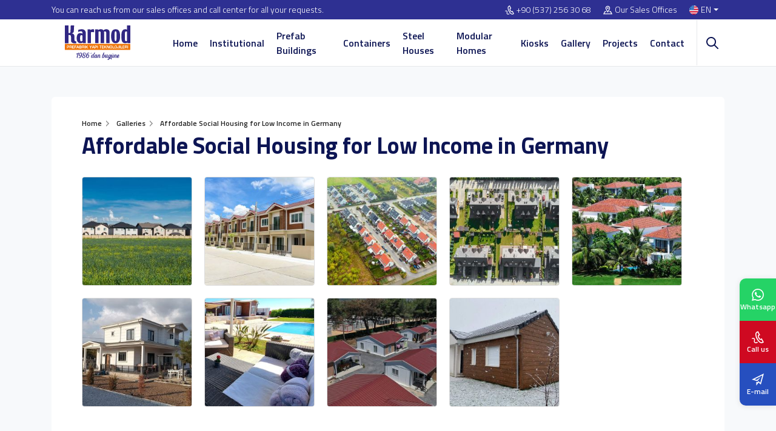

--- FILE ---
content_type: text/html; charset=UTF-8
request_url: https://www.karmod.com/en/galleries/affordable-social-housing-for-low-income-in-germany/
body_size: 19151
content:
<!DOCTYPE html>
<html dir="ltr" lang="en-us">
<head>
    <meta charset="utf-8">
    <title></title>
    <meta name="description" content="" />

            <meta name="robots" content="noindex">
    
            <link rel="canonical" href="https://www.karmod.com/en/galleries/affordable-social-housing-for-low-income-in-germany/" />
    
    <meta http-equiv="X-UA-Compatible" content="ie=edge">
<meta name="viewport" content="width=device-width, initial-scale=1, shrink-to-fit=no">

<!-- mobile meta -->
<meta name="apple-mobile-web-app-capable" content="yes" />
<meta name="apple-mobile-web-app-status-bar-style" content="black-translucent">
<meta name="apple-mobile-web-app-title" content="KARMOD">
<meta name="mobile-web-app-capable" content="yes">
<meta name="theme-color" content="#2e3092" />
<meta name="msapplication-TileColor" content="#ffffff">
<meta name="msapplication-TileImage" content="https://www.karmod.com/assets/img/icons/apple-icon-144x144.png">
<meta name='robots' content='max-image-preview:large' />
<meta name="google-site-verification" content="GAzVoFH9EEyaJEjxF0CuP08IG3lDPlPVJOlz4c_8Ib8" />

<!-- styles -->
<link rel="preload" href="/assets/css/style.css?v=12.19" as="style">
<link rel="stylesheet" href="/assets/css/style.css?v=12.19">


<!-- favicon -->
<link rel="icon" href="https://www.karmod.com/assets/img/favicon.ico?v=1">
<link rel="apple-touch-icon" href="https://www.karmod.com/assets/img/icons/icon-72x72.png?v=1">
<link rel="apple-touch-icon" sizes="152x152" href="https://www.karmod.com/assets/img/icons/icon-152x152.png?v=1">
<link rel="apple-touch-icon" sizes="167x167" href="https://www.karmod.com/assets/img/icons/icon-167x167.png?v=1">
<link rel="apple-touch-icon" sizes="180x180" href="https://www.karmod.com/assets/img/icons/icon-180x180.png?v=1">

<link rel="preload" as="font" href="/assets/fonts/NaPDcZTIAOhVxoMyOr9n_E7ffBzCGItzY5abuWI.woff2" type="font/woff2" crossorigin>
<link rel="preload" as="font" href="/assets/fonts/NaPDcZTIAOhVxoMyOr9n_E7ffBzCGIVzY5abuWIGxA.woff2" type="font/woff2" crossorigin>
<link rel="preload" as="font" href="/assets/fonts/NaPDcZTIAOhVxoMyOr9n_E7ffGjEGItzY5abuWI.woff2" type="font/woff2" crossorigin>
<link rel="preload" as="font" href="/assets/fonts/NaPDcZTIAOhVxoMyOr9n_E7ffGjEGIVzY5abuWIGxA.woff2" type="font/woff2" crossorigin>
<link rel="preload" as="font" href="/assets/fonts/NaPDcZTIAOhVxoMyOr9n_E7ffHjDGItzY5abuWI.woff2" type="font/woff2" crossorigin>
<link rel="preload" as="font" href="/assets/fonts/NaPDcZTIAOhVxoMyOr9n_E7ffHjDGIVzY5abuWIGxA.woff2" type="font/woff2" crossorigin>
<link rel="preload" as="font" href="/assets/fonts/NaPecZTIAOhVxoMyOr9n_E7fdM3mDaZRbryhsA.woff2" type="font/woff2" crossorigin>
<link rel="preload" as="font" href="/assets/fonts/NaPecZTIAOhVxoMyOr9n_E7fdMPmDaZRbrw.woff2" type="font/woff2" crossorigin>

<!-- manifest -->
<link rel="manifest" href="/manifest.json">

<!-- Google tag (gtag.js) -->
<script type="text/plain" class="defer-3p" data-src="https://www.googletagmanager.com/gtag/js?id=G-0C0WBWBBHR" async=""></script>
<script type="text/plain" class="defer-3p" data-inline="1">
  window.dataLayer = window.dataLayer || [];
  function gtag(){dataLayer.push(arguments);}
  gtag('js', new Date());

  gtag('config', 'G-0C0WBWBBHR');
</script>


<!-- Google Tag Manager -->
<script type="text/plain" class="defer-3p" data-inline="1">(function(w,d,s,l,i){w[l]=w[l]||[];w[l].push({'gtm.start':
new Date().getTime(),event:'gtm.js'});var f=d.getElementsByTagName(s)[0],
j=d.createElement(s),dl=l!='dataLayer'?'&l='+l:'';j.async=true;j.src=
'https://www.googletagmanager.com/gtm.js?id='+i+dl;f.parentNode.insertBefore(j,f);
})(window,document,'script','dataLayer','GTM-W227LR5');</script>
<!-- End Google Tag Manager -->

<script>
    let CompanyID = null;
    let CRMCompanyID = null;
    let MetaCrm = null;
</script>



    <link rel="stylesheet" href="/assets/css/fancybox.css">

    <style>
        .main-breadcrumb { margin-bottom: 0; }
        .news-detail { position: relative; padding: 50px 0; background-color: #F7F9FB; }
        .news-detail .news-main { position: relative; background-color: #fff; border-radius: 6px; padding: 15px 50px 50px; }
        .news-title { font-size: 38px; line-height: 1.4; margin: 0; }
        .main-breadcrumb li:before { border-left: 3px solid #fff }

        .news-content { font-size: 18px; line-height: 1.5; background: #fff; margin-top: 30px; padding: 50px; border-radius: 6px; }
        .news-content h2 { font-size: 28px; line-height: 1; margin: 0 0 15px;  }
        .news-content h3 { font-size: 20px; line-height: 1; margin: 0 0 15px;  }
        .news-content p { font-size: 18px; margin: 0 0 15px; line-height: 1.5; }
        .news-content strong { font-weight: 700; }
        .news-content a { font-weight: 700; color: var(--bs-primary) }
        .news-content ul { list-style: square; padding-left: 30px; margin: 15px 0; }
        .news-main iframe { border: 0; border-radius: 6px; }

        .news-project { position: relative; padding: 100px 0; color: #fff; }
        .news-project:before { position: absolute; content: ''; z-index: 1; left: 0; top: 0; width: 100%; height: 100%; background-color: #0e1554b3 }
        .news-project .bg-img { position: absolute; left: 0; top: 0; height: 100%; width: 100%; object-fit: cover; }
        .news-project .container { position: relative; z-index: 1;  }
        .news-project .news-cat { font-size: 18px; font-weight: 500; padding: 10px; margin-bottom: 30px; border-left: 3px solid var(--bs-warning); }
        .news-project h2 { font-size: 32px; line-height: 1; margin: 0 0 15px; }
        .news-project p { font-size: 18px; margin: 0 0 15px; }
        .news-content iframe { border: 0; border-radius: 6px; }
        .other-project { padding: 40px 0; overflow: hidden; border-top: 1px solid var(--bs-border-gray); }
        .other-project h2 { font-size: 32px; margin: 0 0 15px; font-weight: 600; }

        .videos { margin-top: 15px; }
        .videos iframe { width: 100%; height: 680px; border-radius: 10px;}

        .product { box-shadow: 0 4px 16px #efefef; }
        .product .info { padding: 15px; border: 1px solid #e6e8eb; border-top: 0; height: 82px; }
        .product .info .name { align-items: flex-start; margin-bottom: 10px; }
        .product .thumb { height: 205px; }

        .galleries { display: flex; align-items: flex-start; justify-content: flex-start; padding-top: 15px; width: 100%; }
        .galleries ul { display: flex; align-items: flex-start; justify-content: flex-start; margin: 0 -10px; width: 100%; flex-wrap: wrap; }
        .galleries ul li { display: flex; align-items: flex-start; justify-content: flex-start; padding: 10px; flex: 0 0 20%; }
        .galleries ul li a { position: relative; display: flex; align-items: center; justify-content: center; width: 100%; border-radius: 4px; border: 1px solid #ddd; overflow: hidden; -webkit-mask-image: -webkit-radial-gradient(white, black); mask-image: -webkit-radial-gradient(white, black); }
        .galleries ul li a:before { content: ""; position: absolute; width: 54px; height: 54px; left: 50%; top: 50%; -webkit-transform: translateX(-50%) translateY(0%); -moz-transform: translateX(-50%) translateY(0%); -ms-transform: translateX(-50%) translateY(0%); -o-transform: translateX(-50%) translateY(0%); transform: translateX(-50%) translateY(0%); -webkit-border-radius: 10px; -moz-border-radius: 10px; border-radius: 10px; background-color: var(--bs-warning); pointer-events: none; opacity: 0; visibility: hidden; -webkit-transition: .3s ease all; -o-transition: .3s ease all; -moz-transition: .3s ease all; transition: .3s ease all; z-index: 1; }
        .galleries ul li a:after { content: ""; position: absolute; width: 20px; height: 20px; background-image: url("[data-uri]"); background-repeat: no-repeat; -moz-background-size: contain; -o-background-size: contain; background-size: contain; background-position: center; left: 50%; top: 50%; pointer-events: none; -webkit-transform: translateX(-50%) translateY(0%); -moz-transform: translateX(-50%) translateY(0%); -ms-transform: translateX(-50%) translateY(0%); -o-transform: translateX(-50%) translateY(0%); transform: translateX(-50%) translateY(0%); -webkit-filter: brightness(0) invert(1); filter: brightness(0) invert(1); opacity: 0; visibility: hidden; -webkit-transition: .3s ease all; -o-transition: .3s ease all; -moz-transition: .3s ease all; transition: .3s ease all; z-index: 1; }
        .galleries ul li a:hover:before { opacity: 1; visibility: visible; -webkit-transform: translateX(-50%) translateY(-50%); -moz-transform: translateX(-50%) translateY(-50%); -ms-transform: translateX(-50%) translateY(-50%); -o-transform: translateX(-50%) translateY(-50%); transform: translateX(-50%) translateY(-50%); }
        .galleries ul li a:hover:after { opacity: 1; visibility: visible; -webkit-transform: translateX(-50%) translateY(-50%); -moz-transform: translateX(-50%) translateY(-50%); -ms-transform: translateX(-50%) translateY(-50%); -o-transform: translateX(-50%) translateY(-50%); transform: translateX(-50%) translateY(-50%); -webkit-transition-delay: .15s; -moz-transition-delay: .15s; -o-transition-delay: .15s; transition-delay: .15s; }
        .galleries ul li a img { width: 100%; height: 178px; -o-object-fit: cover; object-fit: cover; -o-object-position: center; object-position: center; display: block; -webkit-transition: .3s ease all; -o-transition: .3s ease all; -moz-transition: .3s ease all; transition: .3s ease all; }
        .galleries ul li a:hover img { opacity: .33; -webkit-transform: scale(1.1); -moz-transform: scale(1.1); -ms-transform: scale(1.1); -o-transform: scale(1.1); transform: scale(1.1); }

        @media only screen and (max-width: 767px){
            .news-detail .news-main { padding: 15px; }
            .news-title { font-size: 24px; }
            .main-breadcrumb { margin-top: 0; }
            .galleries ul { margin: 0; }
            .galleries ul li { flex: 0 0 100%; padding: 5px 0; }
            .galleries ul li a img { height: auto; }
        }
    </style>

    
    <script>
        MetaCrm = '';
    </script>

    
</head>
<body>

    <!-- Google Tag Manager (noscript) -->
<noscript><iframe src="https://www.googletagmanager.com/ns.html?id=GTM-W227LR5"
height="0" width="0" style="display:none;visibility:hidden"></iframe></noscript>
<!-- End Google Tag Manager (noscript) -->



    <!-- header -->
    <div class="header">
        <div class="top-bar">
            <div class="container">
                <div class="row">
                    <div class="col-lg-6 top-desc">You can reach us from our sales offices and call center for all your requests.</div>
                    <div class="col-lg-6 top-link">
                        <ul>
                                                            <li>
                                                                            <a href="tel:+905372563068"><svg xmlns="http://www.w3.org/2000/svg" width="24" height="24" viewBox="0 0 24 24"><path d="M9.762 1.322l2.843-1.322 4.041 7.89-2.725 1.341c-.537 1.259 2.159 6.289 3.297 6.372.09-.058 2.672-1.328 2.672-1.328l4.11 7.933s-2.764 1.354-2.854 1.396c-7.861 3.59-19.101-18.259-11.384-22.282zm1.929 1.274l-1.023.504c-5.293 2.762 4.178 21.185 9.648 18.686l.972-.474-2.271-4.383-1.026.5c-3.163 1.547-8.262-8.219-5.055-9.938l1.007-.497-2.252-4.398zm-.759 18.382c-1.474 1.442-3.914 1.708-4.604.522-.47-.809-.311-1.728-.127-2.793.201-1.161.429-2.478-.295-3.71-1.219-2.077-3.897-1.983-5.906-.671l.956 1.463c.829-.542 1.784-.775 2.493-.609 1.653.388 1.151 2.526 1.03 3.229-.212 1.223-.45 2.61.337 3.968 1.331 2.294 5.054 2.047 7.29-.091-.397-.407-.789-.84-1.174-1.308z"/></svg><span class="direction-ltr">+90 (537) 256 30 68</span></a>
                                                                    </li>
                                                        <li><a href="https://www.karmod.com/en/contact-us/"><svg xmlns="http://www.w3.org/2000/svg" width="24" height="24" viewBox="0 0 24 24"><path d="M12 3c2.131 0 4 1.73 4 3.702 0 2.05-1.714 4.941-4 8.561-2.286-3.62-4-6.511-4-8.561 0-1.972 1.869-3.702 4-3.702zm0-2c-3.148 0-6 2.553-6 5.702 0 3.148 2.602 6.907 6 12.298 3.398-5.391 6-9.15 6-12.298 0-3.149-2.851-5.702-6-5.702zm0 8c-1.105 0-2-.895-2-2s.895-2 2-2 2 .895 2 2-.895 2-2 2zm12 14h-24l4-8h3.135c.385.641.798 1.309 1.232 2h-3.131l-2 4h17.527l-2-4h-3.131c.435-.691.848-1.359 1.232-2h3.136l4 8z"/></svg>Our Sales Offices</a></li>
                            <li class="language dropdown">
                                <a class="nav-link dropdown-toggle" href="#" role="button" data-bs-toggle="dropdown" aria-expanded="false">
                                    <img class="lazyload" src="[data-uri]" data-src="/assets/img/flag/en.svg" alt="Karmod">EN                                </a>
                                <div class="dropdown-menu dropdown-menu-end">
                                    <ul>
                                        <li><b>Language</b></li>
                                        <li><a href="/" aria-label="TR"><img class="lazyload" src="[data-uri]" data-src="/assets/img/flag/tr.svg" alt="TR"><span>TR</span></a></li>
                                        <li><a href="/en/" aria-label="EN"><img class="lazyload" src="[data-uri]" data-src="/assets/img/flag/en.svg" alt="EN"><span>EN</span></a></li>
                                        <li><a href="/fr/" aria-label="FR"><img class="lazyload" src="[data-uri]" data-src="/assets/img/flag/fr.svg" alt="FR"><span>FR</span></a></li>
                                        <li><a href="/es/" aria-label="ES"><img class="lazyload" src="[data-uri]" data-src="/assets/img/flag/es.svg" alt="ES"><span>ES</span></a></li>
                                        <li><a href="/de/" aria-label="DE"><img class="lazyload" src="[data-uri]" data-src="/assets/img/flag/de.svg" alt="DE"><span>DE</span></a></li>
                                        <li><a href="/pt/" aria-label="PT"><img class="lazyload" src="[data-uri]" data-src="/assets/img/flag/pt.svg" alt="PT"><span>PT</span></a></li>
                                        <li><a href="/ar/" aria-label="AR"><img class="lazyload" src="[data-uri]" data-src="/assets/img/flag/ar.svg" alt="AR"><span>AR</span></a></li>
                                        <li><a href="/ru/" aria-label="RU"><img class="lazyload" src="[data-uri]" data-src="/assets/img/flag/ru.svg" alt="RU"><span>RU</span></a></li>
                                        <li><a href="/ua/" aria-label="UA"><img class="lazyload" src="[data-uri]" data-src="/assets/img/flag/ua.svg" alt="UA"><span>UA</span></a></li>
                                        <li><a href="/fa/" aria-label="FA"><img class="lazyload" src="[data-uri]" data-src="/assets/img/flag/fa.svg" alt="FA"><span>FA</span></a></li>
                                    </ul>
                                    <ul>
                                        <li><b>Country</b></li>
                                        <li><a href="https://karmod.ae/" target="_blank" aria-label="AE"><img class="lazyload" src="[data-uri]" data-src="/assets/img/flag/ae.svg" alt="Karmod Arabic"><span>AE</span></a></li>
                                        <li><a href="https://karmod.al/" target="_blank" aria-label="AL"><img class="lazyload" src="[data-uri]" data-src="/assets/img/flag/al.svg" alt="Karmod Shqipëri"><span>AL</span></a></li>
                                        <li><a href="https://karmod.am/" target="_blank" aria-label="AM"><img class="lazyload" src="[data-uri]" data-src="/assets/img/flag/am.svg" alt="Karmod Հայաստան"><span>AM</span></a></li>
                                        <li><a href="https://karmod.at/" target="_blank" aria-label="AT"><img class="lazyload" src="[data-uri]" data-src="/assets/img/flag/at.svg" alt="Karmod Österreich"><span>AT</span></a></li>
                                        <li><a href="https://karmodazerbaijan.az/" target="_blank" aria-label="AZ"><img class="lazyload" src="[data-uri]" data-src="/assets/img/flag/az.svg" alt="Karmod Azərbaycan"><span>AZ</span></a></li>
                                        <li><a href="https://karmod.bg/" target="_blank" aria-label="BG"><img class="lazyload" src="[data-uri]" data-src="/assets/img/flag/bg.svg" alt="Karmod България"><span>BG</span></a></li>
                                        <li><a href="https://karmod.ca/" target="_blank" aria-label="CA"><img class="lazyload" src="[data-uri]" data-src="/assets/img/flag/ca.svg" alt="Karmod Canada"><span>CA</span></a></li>
                                        <li><a href="https://karmod.cz/" target="_blank" aria-label="CZ"><img class="lazyload" src="[data-uri]" data-src="/assets/img/flag/cz.svg" alt="Karmod Česká Republika"><span>CZ</span></a></li>
                                        <li><a href="https://karmod.es/" target="_blank" aria-label="ES"><img class="lazyload" src="[data-uri]" data-src="/assets/img/flag/es.svg" alt="Karmod Spain"><span>ES</span></a></li>
                                        <li><a href="https://karmod.eu/" target="_blank" aria-label="EU"><img class="lazyload" src="[data-uri]" data-src="/assets/img/flag/eu.svg" alt="Karmod Global"><span>EU</span></a></li>
                                        <li><a href="https://karmod.fi/" target="_blank" aria-label="FI"><img class="lazyload" src="[data-uri]" data-src="/assets/img/flag/fi.svg" alt="Karmod Suomi"><span>FI</span></a></li>
                                        <li><a href="https://karmod.fr/" target="_blank" aria-label="FR"><img class="lazyload" src="[data-uri]" data-src="/assets/img/flag/fr.svg" alt="Karmod France"><span>FR</span></a></li>
                                        <li><a href="https://karmod.ge/" target="_blank" aria-label="GE"><img class="lazyload" src="[data-uri]" data-src="/assets/img/flag/ge.svg" alt="Karmod საქართველო"><span>GE</span></a></li>
                                        <li><a href="https://karmod.gr/" target="_blank" aria-label="GR"><img class="lazyload" src="[data-uri]" data-src="/assets/img/flag/gr.svg" alt="Karmod Ελλάδα"><span>GR</span></a></li>
                                        <li><a href="https://karmod.hu/" target="_blank" aria-label="HU"><img class="lazyload" src="[data-uri]" data-src="/assets/img/flag/hu.svg" alt="Karmod Magyarország"><span>HU</span></a></li>
                                        <li><a href="https://karmod.id/" target="_blank" aria-label="ID"><img class="lazyload" src="[data-uri]" data-src="/assets/img/flag/id.svg" alt="Karmod Indonesia"><span>ID</span></a></li>
                                        <li><a href="https://karmod.co.il/" target="_blank" aria-label="IL"><img class="lazyload" src="[data-uri]" data-src="/assets/img/flag/il.svg" alt="Karmod ישראל"><span>IL</span></a></li>
                                        <li><a href="https://karmod.it/" target="_blank" aria-label="IT"><img class="lazyload" src="[data-uri]" data-src="/assets/img/flag/it.svg" alt="Karmod Italia"><span>IT</span></a></li>
                                        <li><a href="https://karmod.kz/" target="_blank" aria-label="KZ"><img class="lazyload" src="[data-uri]" data-src="/assets/img/flag/kz.svg" alt="Karmod Қазақстан"><span>KZ</span></a></li>
                                        <li><a href="https://karmod.my/" target="_blank" aria-label="MY"><img class="lazyload" src="[data-uri]" data-src="/assets/img/flag/my.svg" alt="Karmod Malaysia"><span>MY</span></a></li>
                                        <li><a href="https://karmodnederland.nl/" target="_blank" aria-label="NL"><img class="lazyload" src="[data-uri]" data-src="/assets/img/flag/nl.svg" alt="Karmod Nederland"><span>NL</span></a></li>
                                        <li><a href="https://karmod.no/" target="_blank" aria-label="NO"><img class="lazyload" src="[data-uri]" data-src="/assets/img/flag/no.svg" alt="Karmod Norge"><span>NO</span></a></li>
                                        <li><a href="https://karmod.pl/" target="_blank" aria-label="PL"><img class="lazyload" src="[data-uri]" data-src="/assets/img/flag/pl.svg" alt="Karmod Polska"><span>PL</span></a></li>
                                        <li><a href="https://karmod.pt/" target="_blank" aria-label="PT"><img class="lazyload" src="[data-uri]" data-src="/assets/img/flag/pt.svg" alt="Karmod Porugal"><span>PT</span></a></li>
                                        <li><a href="https://karmod.ro/" target="_blank" aria-label="RO"><img class="lazyload" src="[data-uri]" data-src="/assets/img/flag/ro.svg" alt="Karmod România"><span>RO</span></a></li>
                                        <li><a href="https://karmod.rs/" target="_blank" aria-label="RS"><img class="lazyload" src="[data-uri]" data-src="/assets/img/flag/rs.svg" alt="Karmod Србија"><span>RS</span></a></li>
                                        <li><a href="https://karmod.ru/" target="_blank" aria-label="RU"><img class="lazyload" src="[data-uri]" data-src="/assets/img/flag/ru.svg" alt="Karmod Россия"><span>RU</span></a></li>
                                        <li><a href="https://karmod.se/" target="_blank" aria-label="SE"><img class="lazyload" src="[data-uri]" data-src="/assets/img/flag/se.svg" alt="Karmod Schweiz"><span>SE</span></a></li>
                                        <li><a href="https://karmod.sk/" target="_blank" aria-label="SK"><img class="lazyload" src="[data-uri]" data-src="/assets/img/flag/sk.svg" alt="Karmod Slovensko"><span>SK</span></a></li>
                                        <li><a href="https://karmod.co.uk/" target="_blank" aria-label="UK"><img class="lazyload" src="[data-uri]" data-src="/assets/img/flag/uk.svg" alt="Karmod Untited Kingdom"><span>UK</span></a></li>
                                        <li><a href="https://www.karmod.us" target="_blank" aria-label="US"><img class="lazyload" src="[data-uri]" data-src="/assets/img/flag/us.svg" alt="Karmod United States"><span>US</span></a></li>
                                        <li><a href="https://karmod.uz/" target="_blank" aria-label="UZ"><img class="lazyload" src="[data-uri]" data-src="/assets/img/flag/uz.svg" alt="Karmod Ozbekiston"><span>UZ</span></a></li>
                                    </ul>
                                </div>
                            </li>
                        </ul>
                    </div>
                </div>
            </div>
        </div>
        <div class="nav-bar">
            <div class="container">
                <div class="row">
                    <div class="col-lg-2 d-flex align-items-center justify-content-start">
                        <a href="https://www.karmod.com/en/" class="logo">
                            <img class="lazyload" src="[data-uri]" data-src="/assets/img/logo/karmod-logo.svg" width="152" height="57" alt="Modular Building Manufacturer | Karmod Construction">
                        </a>
                    </div>
                    <div class="col-lg-10 menu-wrapper">
                        <ul class="mega-menu"><li ><a href="/en/">Home</a></li>
<li class=" mega"><a href="/en/about-us/">Institutional</a><div class="dropdown-menu"><div class="container"><div class="mega-menu-main"><b>Institutional</b><ul><li ><a href="/en/missions-and-visions/"><img class="lazyload" src="[data-uri]" data-src="/media/menus/misyonumuz-ve-vizyonumuz.jpg" width="81" height="55" alt="Our Mission"><span>Our Mission</span></a></li>
<li ><a href="/en/news/"><img class="lazyload" src="[data-uri]" data-src="/media/menus/haberler.jpg" width="81" height="55" alt="News"><span>News</span></a></li>
<li ><a href="/en/certifications/"><img class="lazyload" src="[data-uri]" data-src="/media/menus/sertifikalar.jpg" width="81" height="55" alt="Certificates"><span>Certificates</span></a></li>
<li ><a href="/en/catalogs/"><img class="lazyload" src="[data-uri]" data-src="/media/menus/e-katalog.jpg" width="81" height="55" alt="E-Catalog"><span>E-Catalog</span></a></li>
</ul></div></div></div></li>
<li class=" mega"><a href="/en/prefabricated-buildings/">Prefab Buildings</a><div class="dropdown-menu"><div class="container"><div class="mega-menu-main"><b>Prefab Buildings</b><ul><li ><a href="/en/prefabricated-buildings/commercial-modular-buildings/"><img class="lazyload" src="[data-uri]" data-src="/media/menus/commercial-modular-buildings.jpg" width="81" height="55" alt="Modular Commercial Buildings"><span>Modular Commercial Buildings</span></a></li>
<li ><a href="/en/prefabricated-buildings/modular-office-building/"><img class="lazyload" src="[data-uri]" data-src="/media/menus/modular-office-buildings.jpg" width="81" height="55" alt="Modular Offices"><span>Modular Offices</span></a></li>
<li ><a href="/en/prefabricated-buildings/steel-structures/"><img class="lazyload" src="[data-uri]" data-src="/media/menus/celik-konstruksiyon-yapilar.jpg" width="81" height="55" alt="Steel Structures"><span>Steel Structures</span></a></li>
<li ><a href="/en/prefabricated-buildings/modular-facilities/"><img class="lazyload" src="[data-uri]" data-src="/media/menus/sosyal-tesis-binalari.jpg" width="81" height="55" alt="Modular Facilities"><span>Modular Facilities</span></a></li>
<li ><a href="/en/prefabricated-buildings/modular-school-buildings/"><img class="lazyload" src="[data-uri]" data-src="/media/menus/prefabrik-okul-egitim-binalari.jpg" width="81" height="55" alt="Modular Schools"><span>Modular Schools</span></a></li>
<li ><a href="/en/prefabricated-buildings/prefabricated-hospital/"><img class="lazyload" src="[data-uri]" data-src="/media/menus/prefabricated-hospital.jpg" width="81" height="55" alt="Modular Hospitals"><span>Modular Hospitals</span></a></li>
<li ><a href="/en/prefabricated-buildings/light-gauge-steel-prefabricated-hotels/"><img class="lazyload" src="[data-uri]" data-src="/media/menus/light-gauge-steel-prefabricated-hotels.jpg" width="81" height="55" alt="Modular Hotels"><span>Modular Hotels</span></a></li>
<li ><a href="/en/prefabricated-buildings/modular-accommodation/"><img class="lazyload" src="[data-uri]" data-src="/media/menus/prefabrik-yatakhane-binasi.jpg" width="81" height="55" alt="Modular Accommodation Units"><span>Modular Accommodation Units</span></a></li>
<li ><a href="/en/prefabricated-buildings/prefabricated-wc-shower/"><img class="lazyload" src="[data-uri]" data-src="/media/menus/prefabrik-tuvalet-ve-banyo-yapilari.jpg" width="81" height="55" alt="Modular Restrooms"><span>Modular Restrooms</span></a></li>
<li ><a href="/en/prefabricated-buildings/modular-cafeterias/"><img class="lazyload" src="[data-uri]" data-src="/media/menus/prefabrik-yemekhane-binalari.jpg" width="81" height="55" alt="Modular Cafeterias and Dining Halls"><span>Modular Cafeterias and Dining Halls</span></a></li>
</ul></div></div></div></li>
<li class=" mega"><a href="/en/container/">Containers</a><div class="dropdown-menu"><div class="container"><div class="mega-menu-main"><b>Containers</b><ul><li ><a href="/en/container/container-office/"><img class="lazyload" src="[data-uri]" data-src="/media/menus/sandvic-panel-konteyner.jpg" width="81" height="55" alt="Container Offices"><span>Container Offices</span></a></li>
<li ><a href="/en/container/container-buildings/"><img class="lazyload" src="[data-uri]" data-src="/media/menus/modular-container-buildings.jpg" width="81" height="55" alt="Modular Container Buildings"><span>Modular Container Buildings</span></a></li>
<li ><a href="/en/container/city-containers/"><img class="lazyload" src="[data-uri]" data-src="/media/menus/city-containers.jpg" width="81" height="55" alt="City Containers"><span>City Containers</span></a></li>
<li ><a href="/en/container/container-toilets-showers/"><img class="lazyload" src="[data-uri]" data-src="/media/menus/tuvalet-dus-konteyneri.jpg" width="81" height="55" alt="Wc and Shower - Sanitary Containers"><span>Wc and Shower - Sanitary Containers</span></a></li>
<li ><a href="/en/container/flat-pack-container/"><img class="lazyload" src="[data-uri]" data-src="/media/menus/flat-pack-container.jpg" width="81" height="55" alt="Flat Pack Container"><span>Flat Pack Container</span></a></li>
<li ><a href="/en/container/custom-container/"><img class="lazyload" src="[data-uri]" data-src="/media/menus/custom-container.jpg" width="81" height="55" alt="Custom Container"><span>Custom Container</span></a></li>
<li ><a href="/en/container/container-accommodation/"><img class="lazyload" src="[data-uri]" data-src="/media/menus/container-accommodation-and-hotels-designs.jpg" width="81" height="55" alt="Container Accommodation"><span>Container Accommodation</span></a></li>
<li ><a href="/en/container/container-restaurants/"><img class="lazyload" src="[data-uri]" data-src="/media/menus/container-restaurants.jpg" width="81" height="55" alt="Container Restaurants"><span>Container Restaurants</span></a></li>
<li ><a href="/en/container/temporary-refugee-camps/"><img class="lazyload" src="[data-uri]" data-src="/media/menus/deprem-afet-barinma-konteyneri.jpg" width="81" height="55" alt="Temporary Refugee Camps"><span>Temporary Refugee Camps</span></a></li>
<li ><a href="/en/container-plans/"><img class="lazyload" src="[data-uri]" data-src="/media/menus/container-plans.jpg" width="81" height="55" alt="Container Plans"><span>Container Plans</span></a></li>
</ul></div></div></div></li>
<li class=" mega"><a href="/en/steel-frame-house/">Steel Houses</a><div class="dropdown-menu"><div class="container"><div class="mega-menu-main"><b>Steel Houses</b><ul><li ><a href="/en/steel-frame-house/single-storey-steel-house/"><img class="lazyload" src="[data-uri]" data-src="/media/menus/single-storey-steel-houses.jpg" width="81" height="55" alt="Single Storey Steel Houses"><span>Single Storey Steel Houses</span></a></li>
<li ><a href="/en/steel-frame-house/double-storey-steel-house/"><img class="lazyload" src="[data-uri]" data-src="/media/menus/double-storey-steel-houses.jpg" width="81" height="55" alt="Double Storey Steel Houses"><span>Double Storey Steel Houses</span></a></li>
<li ><a href="/en/steel-frame-house-specifications/"><img class="lazyload" src="[data-uri]" data-src="/media/menus/celik-ev-teknik-ozellikleri.jpg" width="81" height="55" alt="Steel House Technical Specifications"><span>Steel House Technical Specifications</span></a></li>
</ul></div></div></div></li>
<li class=" mega"><a href="/en/modular-homes/">Modular Homes</a><div class="dropdown-menu"><div class="container"><div class="mega-menu-main"><b>Modular Homes</b><ul><li ><a href="/en/modular-homes/single-storey-prefabricated-houses/"><img class="lazyload" src="[data-uri]" data-src="/media/menus/single-storey-prefabricated-houses.jpg" width="81" height="55" alt="Single Storey Prefabricated Houses"><span>Single Storey Prefabricated Houses</span></a></li>
<li ><a href="/en/modular-homes/prefabricated-houses/"><img class="lazyload" src="[data-uri]" data-src="/media/menus/two-storey-prefabricated-houses.jpg" width="81" height="55" alt="Two Storey Prefabricated Houses"><span>Two Storey Prefabricated Houses</span></a></li>
<li ><a href="/en/modular-homes/prefabricated-villas/"><img class="lazyload" src="[data-uri]" data-src="/media/menus/prefabricated-villas.jpg" width="81" height="55" alt="Prefabricated Villas"><span>Prefabricated Villas</span></a></li>
<li ><a href="/en/modular-homes/low-cost-housing/"><img class="lazyload" src="[data-uri]" data-src="/media/menus/ekonomik-toplu-konutlar.jpg" width="81" height="55" alt="Low Cost Housing & Projects"><span>Low Cost Housing & Projects</span></a></li>
<li ><a href="/en/modular-homes/shelters-emergency-housing/"><img class="lazyload" src="[data-uri]" data-src="/media/menus/emergency-accommodation-units.jpg" width="81" height="55" alt="Emergency Accommodation Units"><span>Emergency Accommodation Units</span></a></li>
<li ><a href="/en/prefabricated-houses-specifications/"><img class="lazyload" src="[data-uri]" data-src="/media/menus/prefabrik-ev-teknik-ozellikleri.jpg" width="81" height="55" alt="Prefabricated Home Specifications"><span>Prefabricated Home Specifications</span></a></li>
</ul></div></div></div></li>
<li class=" mega"><a href="/en/modular-cabins/">Kiosks</a><div class="dropdown-menu"><div class="container"><div class="mega-menu-main"><b>Kiosks</b><ul><li ><a href="/en/modular-cabins/modular-kiosks/"><img class="lazyload" src="[data-uri]" data-src="/media/menus/polyester-kabin.jpg" width="81" height="55" alt="Modular Kiosks"><span>Modular Kiosks</span></a></li>
<li ><a href="/en/modular-cabins/prefabricated-booths/"><img class="lazyload" src="[data-uri]" data-src="/media/menus/genis-kabinler.jpg" width="81" height="55" alt="Prefabricated Booths"><span>Prefabricated Booths</span></a></li>
<li ><a href="/en/modular-cabins/mobile-toilet/"><img class="lazyload" src="[data-uri]" data-src="/media/menus/seyyar-tuvalet-wc-dus-kabini.jpg" width="81" height="55" alt="Portable Toilets and Showers"><span>Portable Toilets and Showers</span></a></li>
<li ><a href="/en/modular-cabins/guard-house/"><img class="lazyload" src="[data-uri]" data-src="/media/menus/modern-container-homes.jpg" width="81" height="55" alt="Guard Houses"><span>Guard Houses</span></a></li>
<li ><a href="/en/modular-cabins/portable-security-buildings/"><img class="lazyload" src="[data-uri]" data-src="/media/menus/panel-kabin.jpg" width="81" height="55" alt="Security Huts"><span>Security Huts</span></a></li>
<li ><a href="/en/modular-cabins/bullet-resistant-guard-booth/"><img class="lazyload" src="[data-uri]" data-src="/media/menus/zirhli-guvenlik-kulubesi.jpg" width="81" height="55" alt="Bullet Resistant Guard Booths"><span>Bullet Resistant Guard Booths</span></a></li>
<li ><a href="/en/modular-cabins/security-gatehouse/"><img class="lazyload" src="[data-uri]" data-src="/media/menus/security-kiosks-gatehouses.jpg" width="81" height="55" alt="Gatehouses"><span>Gatehouses</span></a></li>
<li ><a href="/en/panel-cabin-technical-specifications/"><img class="lazyload" src="[data-uri]" data-src="/media/menus/panel-kabin-planlari.jpg" width="81" height="55" alt="Panel Cabin Plans"><span>Panel Cabin Plans</span></a></li>
<li ><a href="/en/kiosk-specifications/"><img class="lazyload" src="[data-uri]" data-src="/media/menus/kabin-teknik-ozellikleri.jpg" width="81" height="55" alt="Modular Kiosk Specifications"><span>Modular Kiosk Specifications</span></a></li>
<li ><a href="/en/panel-cabin-technical-specifications/"><img class="lazyload" src="[data-uri]" data-src="/media/menus/panel-kabin-teknik-ozellikleri.jpg" width="81" height="55" alt="Panel Cabin Technical Specifications"><span>Panel Cabin Technical Specifications</span></a></li>
<li ><a href="/en/metropol-cabin-technical-specifications/"><img class="lazyload" src="[data-uri]" data-src="/media/menus/metropol-kabin-teknik-ozellikleri.jpg" width="81" height="55" alt="Metropol Cabin Technical Specifications"><span>Metropol Cabin Technical Specifications</span></a></li>
</ul></div></div></div></li>
<li ><a href="/en/galleries/">Gallery</a></li>
<li ><a href="/en/projects/">Projects</a></li>
<li ><a href="/en/contact-us/">Contact</a></li>
<li class="search"><svg height="512" viewBox="0 0 461.516 461.516" width="512" xmlns="http://www.w3.org/2000/svg"><g><path d="m185.746 371.332c41.251.001 81.322-13.762 113.866-39.11l122.778 122.778c9.172 8.858 23.787 8.604 32.645-.568 8.641-8.947 8.641-23.131 0-32.077l-122.778-122.778c62.899-80.968 48.252-197.595-32.716-260.494s-197.594-48.252-260.493 32.716-48.252 197.595 32.716 260.494c32.597 25.323 72.704 39.06 113.982 39.039zm-98.651-284.273c54.484-54.485 142.82-54.486 197.305-.002s54.486 142.82.002 197.305-142.82 54.486-197.305.002c-.001-.001-.001-.001-.002-.002-54.484-54.087-54.805-142.101-.718-196.585.239-.24.478-.479.718-.718z"/></g></svg><div class="search-modal"><div class="search-box1"><form action="https://www.karmod.com/en/search/" method="get"><div class="input-group"><input type="text" name="q" class="form-control" minlength="3" maxlength="50" placeholder="Type the word you want to search for here."  required/><button type="submit" class="btn btn-warning">SEARCH</button></div></form></div></div></li></ul>                    </div>
                </div>

            </div>
        </div>
    </div>






<!-- news-detail -->
<div class="news-detail">
    <div class="container">
        <div class="row">
            <div class="col-lg-12">
                <div class="news-main">

                    <ul itemscope itemtype="https://schema.org/BreadcrumbList" class="main-breadcrumb">
                        <li itemprop="itemListElement" itemscope itemtype="https://schema.org/ListItem">
                            <a itemprop="item" href="https://www.karmod.com/en/"><span itemprop="name">Home</span></a>
                            <meta itemprop="position" content="1" />
                        </li>
                        <li itemprop="itemListElement" itemscope itemtype="https://schema.org/ListItem">
                            <a itemscope itemtype="https://schema.org/WebPage" itemprop="item" itemid="https://www.karmod.com/en/galleries/" href="https://www.karmod.com/en/galleries/"><span itemprop="name">Galleries</span></a>
                            <meta itemprop="position" content="2" />
                        </li>
                        <li itemprop="itemListElement" itemscope itemtype="https://schema.org/ListItem">
                            <span itemprop="name">Affordable Social Housing for Low Income in Germany</span>
                            <meta itemprop="position" content="3" />
                        </li>
                    </ul>

                    <h1 class="news-title">Affordable Social Housing for Low Income in Germany</h1>

                    
                                                    <div class="galleries">
                                <ul class="fancys">
                                                                            <li><a href="/media/galleries/3371/affordable-social-housing-for-low-income-in-germany-45405.jpg" data-fancybox="gallery" title="Affordable Social Housing for Low Income in Germany"><picture><img class="lazyload bg-img" src="[data-uri]" data-src="/media/galleries/3371/small/affordable-social-housing-for-low-income-in-germany-45405.jpg" width="216" height="178" alt="Affordable Social Housing for Low Income in Germany" title="Affordable Social Housing for Low Income in Germany"></picture><noscript><img src="/media/galleries/3371/small/affordable-social-housing-for-low-income-in-germany-45405.jpg" width="216" height="178" alt="Affordable Social Housing for Low Income in Germany" title="Affordable Social Housing for Low Income in Germany" /></noscript></a></li>
                                                                            <li><a href="/media/galleries/3371/affordable-social-housing-for-low-income-in-germany-45405_1.jpg" data-fancybox="gallery" title="Affordable Social Housing for Low Income in Germany"><picture><img class="lazyload bg-img" src="[data-uri]" data-src="/media/galleries/3371/small/affordable-social-housing-for-low-income-in-germany-45405_1.jpg" width="216" height="178" alt="Affordable Social Housing for Low Income in Germany" title="Affordable Social Housing for Low Income in Germany"></picture><noscript><img src="/media/galleries/3371/small/affordable-social-housing-for-low-income-in-germany-45405_1.jpg" width="216" height="178" alt="Affordable Social Housing for Low Income in Germany" title="Affordable Social Housing for Low Income in Germany" /></noscript></a></li>
                                                                            <li><a href="/media/galleries/3371/affordable-social-housing-for-low-income-in-germany-45405_2.jpg" data-fancybox="gallery" title="Affordable Social Housing for Low Income in Germany"><picture><img class="lazyload bg-img" src="[data-uri]" data-src="/media/galleries/3371/small/affordable-social-housing-for-low-income-in-germany-45405_2.jpg" width="216" height="178" alt="Affordable Social Housing for Low Income in Germany" title="Affordable Social Housing for Low Income in Germany"></picture><noscript><img src="/media/galleries/3371/small/affordable-social-housing-for-low-income-in-germany-45405_2.jpg" width="216" height="178" alt="Affordable Social Housing for Low Income in Germany" title="Affordable Social Housing for Low Income in Germany" /></noscript></a></li>
                                                                            <li><a href="/media/galleries/3371/affordable-social-housing-for-low-income-in-germany-45405_3.jpg" data-fancybox="gallery" title="Affordable Social Housing for Low Income in Germany"><picture><img class="lazyload bg-img" src="[data-uri]" data-src="/media/galleries/3371/small/affordable-social-housing-for-low-income-in-germany-45405_3.jpg" width="216" height="178" alt="Affordable Social Housing for Low Income in Germany" title="Affordable Social Housing for Low Income in Germany"></picture><noscript><img src="/media/galleries/3371/small/affordable-social-housing-for-low-income-in-germany-45405_3.jpg" width="216" height="178" alt="Affordable Social Housing for Low Income in Germany" title="Affordable Social Housing for Low Income in Germany" /></noscript></a></li>
                                                                            <li><a href="/media/galleries/3371/affordable-social-housing-for-low-income-in-germany-45405_4.jpg" data-fancybox="gallery" title="Affordable Social Housing for Low Income in Germany"><picture><img class="lazyload bg-img" src="[data-uri]" data-src="/media/galleries/3371/small/affordable-social-housing-for-low-income-in-germany-45405_4.jpg" width="216" height="178" alt="Affordable Social Housing for Low Income in Germany" title="Affordable Social Housing for Low Income in Germany"></picture><noscript><img src="/media/galleries/3371/small/affordable-social-housing-for-low-income-in-germany-45405_4.jpg" width="216" height="178" alt="Affordable Social Housing for Low Income in Germany" title="Affordable Social Housing for Low Income in Germany" /></noscript></a></li>
                                                                            <li><a href="/media/galleries/3371/affordable-social-housing-for-low-income-in-germany-45405_5.jpg" data-fancybox="gallery" title="Affordable Social Housing for Low Income in Germany"><picture><img class="lazyload bg-img" src="[data-uri]" data-src="/media/galleries/3371/small/affordable-social-housing-for-low-income-in-germany-45405_5.jpg" width="216" height="178" alt="Affordable Social Housing for Low Income in Germany" title="Affordable Social Housing for Low Income in Germany"></picture><noscript><img src="/media/galleries/3371/small/affordable-social-housing-for-low-income-in-germany-45405_5.jpg" width="216" height="178" alt="Affordable Social Housing for Low Income in Germany" title="Affordable Social Housing for Low Income in Germany" /></noscript></a></li>
                                                                            <li><a href="/media/galleries/3371/affordable-social-housing-for-low-income-in-germany-45405_6.jpg" data-fancybox="gallery" title="Affordable Social Housing for Low Income in Germany"><picture><img class="lazyload bg-img" src="[data-uri]" data-src="/media/galleries/3371/small/affordable-social-housing-for-low-income-in-germany-45405_6.jpg" width="216" height="178" alt="Affordable Social Housing for Low Income in Germany" title="Affordable Social Housing for Low Income in Germany"></picture><noscript><img src="/media/galleries/3371/small/affordable-social-housing-for-low-income-in-germany-45405_6.jpg" width="216" height="178" alt="Affordable Social Housing for Low Income in Germany" title="Affordable Social Housing for Low Income in Germany" /></noscript></a></li>
                                                                            <li><a href="/media/galleries/3371/affordable-social-housing-for-low-income-in-germany-45405_7.jpg" data-fancybox="gallery" title="Affordable Social Housing for Low Income in Germany"><picture><img class="lazyload bg-img" src="[data-uri]" data-src="/media/galleries/3371/small/affordable-social-housing-for-low-income-in-germany-45405_7.jpg" width="216" height="178" alt="Affordable Social Housing for Low Income in Germany" title="Affordable Social Housing for Low Income in Germany"></picture><noscript><img src="/media/galleries/3371/small/affordable-social-housing-for-low-income-in-germany-45405_7.jpg" width="216" height="178" alt="Affordable Social Housing for Low Income in Germany" title="Affordable Social Housing for Low Income in Germany" /></noscript></a></li>
                                                                            <li><a href="/media/galleries/3371/affordable-social-housing-for-low-income-in-germany-45405_8.jpg" data-fancybox="gallery" title="Affordable Social Housing for Low Income in Germany"><picture><img class="lazyload bg-img" src="[data-uri]" data-src="/media/galleries/3371/small/affordable-social-housing-for-low-income-in-germany-45405_8.jpg" width="216" height="178" alt="Affordable Social Housing for Low Income in Germany" title="Affordable Social Housing for Low Income in Germany"></picture><noscript><img src="/media/galleries/3371/small/affordable-social-housing-for-low-income-in-germany-45405_8.jpg" width="216" height="178" alt="Affordable Social Housing for Low Income in Germany" title="Affordable Social Housing for Low Income in Germany" /></noscript></a></li>
                                                                    </ul>
                            </div>
                        
                    
                    
                </div>
            </div>
        </div>
    </div>
</div>

<!-- gallery-related -->

<!-- gallery-project -->
<div class="news-project">
    <img class="lazyload bg-img" src="[data-uri]" data-src="/assets/img/project/santiye-yapilari.jpg" alt="">
    <div class="container">
        <div class="row">
            <div class="col-xxl-6">
                <div class="news-cat">Our Projects</div>
                <h2>This is our job</h2>
                <p>From one end of the world to the other, we enable our customers to reach the ready-made construction sector produced with the new technology of the world. We guarantee reliability through technology and innovation, flexible commercial models and smart supply chain solutions that add value for you, following the project production network.</p>
                <a href="https://www.karmod.com/en/projects/" class="btn btn-warning">Discover</a>
            </div>
            <div class="col-xxl-6"></div>
        </div>
    </div>
</div>

<!-- other-project -->
    <div class="other-project">
        <div class="container">
            <h2>Our Major Projects</h2>
            <div class="owl-products owl-carousel owl-theme">
                                    <div class="item">
                        <div class="product">
                            <div class="thumb">
                                <a href="https://www.karmod.com/en/projects/congo-prefabricated-houses/" aria-label="Kinshasa Housing Complex Project - Democratic Republic of the Congo">
                                                                            <picture><img class="lazyload" src="[data-uri]" data-src="/media/projects/179/small/congo-prefabricated-houses.jpg" width="308" height="205" alt="Kinshasa Housing Complex Project - Democratic Republic of the Congo" title="Kinshasa Housing Complex Project - Democratic Republic of the Congo"></picture>
                                        <noscript><img src="/media/projects/179/small/congo-prefabricated-houses.jpg" width="308" height="205" alt="Kinshasa Housing Complex Project - Democratic Republic of the Congo" title="Kinshasa Housing Complex Project - Democratic Republic of the Congo" /></noscript>
                                                                    </a>
                                <a href="https://www.karmod.com/en/projects/congo-prefabricated-houses/" aria-label="Modular Homes" class="badge bg-primary">Modular Homes</a>
                            </div>
                            <div class="info">
                                <div class="name"><a href="https://www.karmod.com/en/projects/congo-prefabricated-houses/">Kinshasa Housing Complex Project - Democratic Republic of the Congo</a></div>
                            </div>
                        </div>
                    </div>
                                    <div class="item">
                        <div class="product">
                            <div class="thumb">
                                <a href="https://www.karmod.com/en/projects/mining-industry-companies/" aria-label="Fekola Mine and Anaconda Region Construction Site Buildings">
                                                                            <picture><img class="lazyload" src="[data-uri]" data-src="/media/projects/180/small/mining-industry-companies.jpg" width="308" height="205" alt="Fekola Mine and Anaconda Region Construction Site Buildings" title="Fekola Mine and Anaconda Region Construction Site Buildings"></picture>
                                        <noscript><img src="/media/projects/180/small/mining-industry-companies.jpg" width="308" height="205" alt="Fekola Mine and Anaconda Region Construction Site Buildings" title="Fekola Mine and Anaconda Region Construction Site Buildings" /></noscript>
                                                                    </a>
                                <a href="https://www.karmod.com/en/projects/mining-industry-companies/" aria-label="Containers" class="badge bg-primary">Containers</a>
                            </div>
                            <div class="info">
                                <div class="name"><a href="https://www.karmod.com/en/projects/mining-industry-companies/">Fekola Mine and Anaconda Region Construction Site Buildings</a></div>
                            </div>
                        </div>
                    </div>
                                    <div class="item">
                        <div class="product">
                            <div class="thumb">
                                <a href="https://www.karmod.com/en/projects/construction-site-mobilization-buildings/" aria-label="Akkuyu Nuclear Power Plant Construction Site Structures, Mersin – Turkey">
                                                                            <picture><img class="lazyload" src="[data-uri]" data-src="/media/projects/184/small/construction-site-mobilization-buildings.jpg" width="308" height="205" alt="Akkuyu Nuclear Power Plant Construction Site Structures, Mersin – Turkey" title="Akkuyu Nuclear Power Plant Construction Site Structures, Mersin – Turkey"></picture>
                                        <noscript><img src="/media/projects/184/small/construction-site-mobilization-buildings.jpg" width="308" height="205" alt="Akkuyu Nuclear Power Plant Construction Site Structures, Mersin – Turkey" title="Akkuyu Nuclear Power Plant Construction Site Structures, Mersin – Turkey" /></noscript>
                                                                    </a>
                                <a href="https://www.karmod.com/en/projects/construction-site-mobilization-buildings/" aria-label="Containers" class="badge bg-primary">Containers</a>
                            </div>
                            <div class="info">
                                <div class="name"><a href="https://www.karmod.com/en/projects/construction-site-mobilization-buildings/">Akkuyu Nuclear Power Plant Construction Site Structures, Mersin – Turkey</a></div>
                            </div>
                        </div>
                    </div>
                                    <div class="item">
                        <div class="product">
                            <div class="thumb">
                                <a href="https://www.karmod.com/en/projects/istanbul-new-airport-construction/" aria-label="The Third Airport Construction Site Mobilization Project">
                                                                            <picture><img class="lazyload" src="[data-uri]" data-src="/media/projects/187/small/istanbul-new-airport-construction.jpg" width="308" height="205" alt="The Third Airport Construction Site Mobilization Project" title="The Third Airport Construction Site Mobilization Project"></picture>
                                        <noscript><img src="/media/projects/187/small/istanbul-new-airport-construction.jpg" width="308" height="205" alt="The Third Airport Construction Site Mobilization Project" title="The Third Airport Construction Site Mobilization Project" /></noscript>
                                                                    </a>
                                <a href="https://www.karmod.com/en/projects/istanbul-new-airport-construction/" aria-label="Containers" class="badge bg-primary">Containers</a>
                            </div>
                            <div class="info">
                                <div class="name"><a href="https://www.karmod.com/en/projects/istanbul-new-airport-construction/">The Third Airport Construction Site Mobilization Project</a></div>
                            </div>
                        </div>
                    </div>
                                    <div class="item">
                        <div class="product">
                            <div class="thumb">
                                <a href="https://www.karmod.com/en/projects/affordable-housing-in-iraq/" aria-label="Iraq - 1884 homes in 7 months with mass housing project">
                                                                            <picture><img class="lazyload" src="[data-uri]" data-src="/media/projects/189/small/affordable-housing-in-iraq.jpg" width="308" height="205" alt="Iraq - 1884 homes in 7 months with mass housing project" title="Iraq - 1884 homes in 7 months with mass housing project"></picture>
                                        <noscript><img src="/media/projects/189/small/affordable-housing-in-iraq.jpg" width="308" height="205" alt="Iraq - 1884 homes in 7 months with mass housing project" title="Iraq - 1884 homes in 7 months with mass housing project" /></noscript>
                                                                    </a>
                                <a href="https://www.karmod.com/en/projects/affordable-housing-in-iraq/" aria-label="Modular Homes" class="badge bg-primary">Modular Homes</a>
                            </div>
                            <div class="info">
                                <div class="name"><a href="https://www.karmod.com/en/projects/affordable-housing-in-iraq/">Iraq - 1884 homes in 7 months with mass housing project</a></div>
                            </div>
                        </div>
                    </div>
                                    <div class="item">
                        <div class="product">
                            <div class="thumb">
                                <a href="https://www.karmod.com/en/projects/ticket-kiosks/" aria-label="Manchester United, Old Trafford Stad, Ticket Sales Kiosks">
                                                                            <picture><img class="lazyload" src="[data-uri]" data-src="/media/projects/206/small/ticket-kiosks.jpg" width="308" height="205" alt="Manchester United, Old Trafford Stad, Ticket Sales Kiosks" title="Manchester United, Old Trafford Stad, Ticket Sales Kiosks"></picture>
                                        <noscript><img src="/media/projects/206/small/ticket-kiosks.jpg" width="308" height="205" alt="Manchester United, Old Trafford Stad, Ticket Sales Kiosks" title="Manchester United, Old Trafford Stad, Ticket Sales Kiosks" /></noscript>
                                                                    </a>
                                <a href="https://www.karmod.com/en/projects/ticket-kiosks/" aria-label="Kiosks" class="badge bg-primary">Kiosks</a>
                            </div>
                            <div class="info">
                                <div class="name"><a href="https://www.karmod.com/en/projects/ticket-kiosks/">Manchester United, Old Trafford Stad, Ticket Sales Kiosks</a></div>
                            </div>
                        </div>
                    </div>
                            </div>
        </div>
    </div>



<!-- footer -->
<div class="footer">
    <div class="container">
        <div class="row">
            <div class="col-md-4 order-lg-2">
                <div class="footer-top-right">
                    <img class="lazyload" src="[data-uri]" data-src="/assets/img/logo/karmod-logo-w.svg" width="131" height="70" alt="">
                                            <p>Karmod is one of the largest prefabricated construction companies in Turkey, with a production of 45,000 m2.  produces high quality prefabs and prefab containers</p>
                                        <ul>
                        <li><a href="tel:+905396358938" onclick="counterAction('Footer', 'Telefon')"><svg xmlns="http://www.w3.org/2000/svg" width="24" height="24" viewBox="0 0 24 24"><path d="M9.762 1.322l2.843-1.322 4.041 7.89-2.725 1.341c-.537 1.259 2.159 6.289 3.297 6.372.09-.058 2.672-1.328 2.672-1.328l4.11 7.933s-2.764 1.354-2.854 1.396c-7.861 3.59-19.101-18.259-11.384-22.282zm1.929 1.274l-1.023.504c-5.293 2.762 4.178 21.185 9.648 18.686l.972-.474-2.271-4.383-1.026.5c-3.163 1.547-8.262-8.219-5.055-9.938l1.007-.497-2.252-4.398zm-.759 18.382c-1.474 1.442-3.914 1.708-4.604.522-.47-.809-.311-1.728-.127-2.793.201-1.161.429-2.478-.295-3.71-1.219-2.077-3.897-1.983-5.906-.671l.956 1.463c.829-.542 1.784-.775 2.493-.609 1.653.388 1.151 2.526 1.03 3.229-.212 1.223-.45 2.61.337 3.968 1.331 2.294 5.054 2.047 7.29-.091-.397-.407-.789-.84-1.174-1.308z"/></svg><span class="direction-ltr">+90 539 635 89 38</span></a></li>                                                    <li><a href="https://wa.me/+905372563068" onclick="counterAction('Footer', 'WhatsApp')" target="_blank"><svg xmlns="http://www.w3.org/2000/svg" width="24" height="24" viewBox="0 0 24 24"><path d="M.057 24l1.687-6.163c-1.041-1.804-1.588-3.849-1.587-5.946.003-6.556 5.338-11.891 11.893-11.891 3.181.001 6.167 1.24 8.413 3.488 2.245 2.248 3.481 5.236 3.48 8.414-.003 6.557-5.338 11.892-11.893 11.892-1.99-.001-3.951-.5-5.688-1.448l-6.305 1.654zm6.597-3.807c1.676.995 3.276 1.591 5.392 1.592 5.448 0 9.886-4.434 9.889-9.885.002-5.462-4.415-9.89-9.881-9.892-5.452 0-9.887 4.434-9.889 9.884-.001 2.225.651 3.891 1.746 5.634l-.999 3.648 3.742-.981zm11.387-5.464c-.074-.124-.272-.198-.57-.347-.297-.149-1.758-.868-2.031-.967-.272-.099-.47-.149-.669.149-.198.297-.768.967-.941 1.165-.173.198-.347.223-.644.074-.297-.149-1.255-.462-2.39-1.475-.883-.788-1.48-1.761-1.653-2.059-.173-.297-.018-.458.13-.606.134-.133.297-.347.446-.521.151-.172.2-.296.3-.495.099-.198.05-.372-.025-.521-.075-.148-.669-1.611-.916-2.206-.242-.579-.487-.501-.669-.51l-.57-.01c-.198 0-.52.074-.792.372s-1.04 1.016-1.04 2.479 1.065 2.876 1.213 3.074c.149.198 2.095 3.2 5.076 4.487.709.306 1.263.489 1.694.626.712.226 1.36.194 1.872.118.571-.085 1.758-.719 2.006-1.413.248-.695.248-1.29.173-1.414z"/></svg><span class="direction-ltr"> +90 (537) 256 30 68 (Whatsapp)</span>  </a></li>                                                                        <li><a href="https://www.karmod.com/en/contact-us/" onclick="counterAction('Footer', 'Adres')"><svg xmlns="http://www.w3.org/2000/svg" width="24" height="24" viewBox="0 0 24 24"><path d="M12 3c2.131 0 4 1.73 4 3.702 0 2.05-1.714 4.941-4 8.561-2.286-3.62-4-6.511-4-8.561 0-1.972 1.869-3.702 4-3.702zm0-2c-3.148 0-6 2.553-6 5.702 0 3.148 2.602 6.907 6 12.298 3.398-5.391 6-9.15 6-12.298 0-3.149-2.851-5.702-6-5.702zm0 8c-1.105 0-2-.895-2-2s.895-2 2-2 2 .895 2 2-.895 2-2 2zm12 14h-24l4-8h3.135c.385.641.798 1.309 1.232 2h-3.131l-2 4h17.527l-2-4h-3.131c.435-.691.848-1.359 1.232-2h3.136l4 8z"/></svg>Our Sales Offices</a></li>
                    </ul>
                    <div class="footer-social-link">
                        <ul>
                            <li><a href="https://www.facebook.com/karmod/" target="_blank" rel="noreferrer" aria-label="facebook"><svg xmlns="http://www.w3.org/2000/svg" width="24" height="24" viewBox="0 0 24 24"><path d="M9 8h-3v4h3v12h5v-12h3.642l.358-4h-4v-1.667c0-.955.192-1.333 1.115-1.333h2.885v-5h-3.808c-3.596 0-5.192 1.583-5.192 4.615v3.385z"/></svg></a></li>                            <li><a href="https://twitter.com/karmod" target="_blank" rel="noreferrer" aria-label="twitter"><svg xmlns="http://www.w3.org/2000/svg" width="24" height="24" viewBox="0 0 24 24"><path d="M24 4.557c-.883.392-1.832.656-2.828.775 1.017-.609 1.798-1.574 2.165-2.724-.951.564-2.005.974-3.127 1.195-.897-.957-2.178-1.555-3.594-1.555-3.179 0-5.515 2.966-4.797 6.045-4.091-.205-7.719-2.165-10.148-5.144-1.29 2.213-.669 5.108 1.523 6.574-.806-.026-1.566-.247-2.229-.616-.054 2.281 1.581 4.415 3.949 4.89-.693.188-1.452.232-2.224.084.626 1.956 2.444 3.379 4.6 3.419-2.07 1.623-4.678 2.348-7.29 2.04 2.179 1.397 4.768 2.212 7.548 2.212 9.142 0 14.307-7.721 13.995-14.646.962-.695 1.797-1.562 2.457-2.549z"/></svg></a></li>                            <li><a href="https://www.instagram.com/karmod/" target="_blank" rel="noreferrer" aria-label="instagram"><svg xmlns="http://www.w3.org/2000/svg" width="24" height="24" viewBox="0 0 24 24"><path d="M12 2.163c3.204 0 3.584.012 4.85.07 3.252.148 4.771 1.691 4.919 4.919.058 1.265.069 1.645.069 4.849 0 3.205-.012 3.584-.069 4.849-.149 3.225-1.664 4.771-4.919 4.919-1.266.058-1.644.07-4.85.07-3.204 0-3.584-.012-4.849-.07-3.26-.149-4.771-1.699-4.919-4.92-.058-1.265-.07-1.644-.07-4.849 0-3.204.013-3.583.07-4.849.149-3.227 1.664-4.771 4.919-4.919 1.266-.057 1.645-.069 4.849-.069zm0-2.163c-3.259 0-3.667.014-4.947.072-4.358.2-6.78 2.618-6.98 6.98-.059 1.281-.073 1.689-.073 4.948 0 3.259.014 3.668.072 4.948.2 4.358 2.618 6.78 6.98 6.98 1.281.058 1.689.072 4.948.072 3.259 0 3.668-.014 4.948-.072 4.354-.2 6.782-2.618 6.979-6.98.059-1.28.073-1.689.073-4.948 0-3.259-.014-3.667-.072-4.947-.196-4.354-2.617-6.78-6.979-6.98-1.281-.059-1.69-.073-4.949-.073zm0 5.838c-3.403 0-6.162 2.759-6.162 6.162s2.759 6.163 6.162 6.163 6.162-2.759 6.162-6.163c0-3.403-2.759-6.162-6.162-6.162zm0 10.162c-2.209 0-4-1.79-4-4 0-2.209 1.791-4 4-4s4 1.791 4 4c0 2.21-1.791 4-4 4zm6.406-11.845c-.796 0-1.441.645-1.441 1.44s.645 1.44 1.441 1.44c.795 0 1.439-.645 1.439-1.44s-.644-1.44-1.439-1.44z"/></svg></a></li>                            <li><a href="https://www.linkedin.com/company/karmodprefabrik/" target="_blank" rel="noreferrer" aria-label="linkedin"><svg xmlns="http://www.w3.org/2000/svg" width="24" height="24" viewBox="0 0 24 24"><path d="M4.98 3.5c0 1.381-1.11 2.5-2.48 2.5s-2.48-1.119-2.48-2.5c0-1.38 1.11-2.5 2.48-2.5s2.48 1.12 2.48 2.5zm.02 4.5h-5v16h5v-16zm7.982 0h-4.968v16h4.969v-8.399c0-4.67 6.029-5.052 6.029 0v8.399h4.988v-10.131c0-7.88-8.922-7.593-11.018-3.714v-2.155z"/></svg></a></li>                            <li><a href="https://www.youtube.com/karmod" target="_blank" rel="noreferrer" aria-label="youtube"><svg xmlns="http://www.w3.org/2000/svg" width="24" height="24" viewBox="0 0 24 24"><path d="M19.615 3.184c-3.604-.246-11.631-.245-15.23 0-3.897.266-4.356 2.62-4.385 8.816.029 6.185.484 8.549 4.385 8.816 3.6.245 11.626.246 15.23 0 3.897-.266 4.356-2.62 4.385-8.816-.029-6.185-.484-8.549-4.385-8.816zm-10.615 12.816v-8l8 3.993-8 4.007z"/></svg></a></li>                            <li><a href="https://tr.pinterest.com/karmodprefabrik/" target="_blank" rel="noreferrer" aria-label="youtube"><svg xmlns="http://www.w3.org/2000/svg" width="24" height="24" viewBox="0 0 24 24"><path d="M12 0c-6.627 0-12 5.372-12 12 0 5.084 3.163 9.426 7.627 11.174-.105-.949-.2-2.405.042-3.441.218-.937 1.407-5.965 1.407-5.965s-.359-.719-.359-1.782c0-1.668.967-2.914 2.171-2.914 1.023 0 1.518.769 1.518 1.69 0 1.029-.655 2.568-.994 3.995-.283 1.194.599 2.169 1.777 2.169 2.133 0 3.772-2.249 3.772-5.495 0-2.873-2.064-4.882-5.012-4.882-3.414 0-5.418 2.561-5.418 5.207 0 1.031.397 2.138.893 2.738.098.119.112.224.083.345l-.333 1.36c-.053.22-.174.267-.402.161-1.499-.698-2.436-2.889-2.436-4.649 0-3.785 2.75-7.262 7.929-7.262 4.163 0 7.398 2.967 7.398 6.931 0 4.136-2.607 7.464-6.227 7.464-1.216 0-2.359-.631-2.75-1.378l-.748 2.853c-.271 1.043-1.002 2.35-1.492 3.146 1.124.347 2.317.535 3.554.535 6.627 0 12-5.373 12-12 0-6.628-5.373-12-12-12z" fill-rule="evenodd" clip-rule="evenodd"/></svg></a></li>                        </ul>
                    </div>
                </div>
            </div>
            <div class="col-md-8 order-lg-1">
                                    <div class="footer-top-left">
    <div class="row">
        <div class="col-md-4">
            <div class="single-link">
                <h3 class="f-title"><a href="/en/prefabricated-buildings/">Prefab Buildings</a></h3>
                <ul>
                    <li><a href="/en/prefabricated-buildings/commercial-modular-buildings/">Modular Commercial Buildings</a></li>
                    <li><a href="/en/prefabricated-buildings/steel-structures/">Steel Structures</a></li>
                    <li><a href="/en/prefabricated-buildings/modular-office-building/">Modular Offices</a></li>
                    <li><a href="/en/prefabricated-buildings/prefabricated-hospital/">Modular Hospitals</a></li>
                    <li><a href="/en/prefabricated-buildings/light-gauge-steel-prefabricated-hotels/">Modular Hotels</a></li>
                    <li><a href="/en/prefabricated-buildings/modular-school-buildings/">Modular Schools</a></li>
                    <li><a href="/en/prefabricated-buildings/modular-cafeterias/">Modular Cafeterias and Dining Halls</a></li>
                    <li><a href="/en/prefabricated-buildings/modular-accommodation/">Modular Accommodation Units</a></li>
                    <li><a href="/en/prefabricated-buildings/modular-facilities/">Modular Facilities</a></li>
                    <li><a href="/en/prefabricated-buildings/modular-facilities/">Modular Restrooms</a></li>
                </ul>
                <h3 class="f-title"><a href="/en/modular-homes/">Modular Homes</a></h3>
                <ul>
                    <li><a href="/en/modular-homes/single-storey-prefabricated-houses/">Single Storey Prefabricated Houses</a></li>
                    <li><a href="/en/modular-homes/prefabricated-houses/">Two Storey Prefabricated Houses</a></li>
                    <li><a href="/en/modular-homes/prefabricated-villas/">Prefabricated Villas</a></li>
                    <li><a href="/en/modular-homes/low-cost-housing/">Low Cost Housing & Projects</a></li>
                    <li><a href="/en/modular-homes/shelters-emergency-housing/">Emergency Accommodation Units</a></li>
                    <li><a href="/en/prefabricated-houses-specifications/">Prefabricated Home Specifications</a></li>
                    <li><a href="/en/prefab-houses/">Prefab House</a></li>
                </ul>

            </div>
        </div>
        <div class="col-md-4">
            <div class="single-link">
                <h3 class="f-title"><a href="/en/container/">Containers</a></h3>
                <ul>
                    <li><a href="/en/container/container-office/">Container Offices</a></li>
                    <li><a href="/en/container/container-buildings/">Modular Container Buildings</a></li>
                    <li><a href="/en/container/city-containers/">City Containers</a></li>
                    <li><a href="/en/container/container-toilets-showers/">Wc and Shower - Sanitary Containers</a></li>
                    <li><a href="/en/container/container-homes/">Container Homes</a></li>
                    <li><a href="/en/container/custom-container/">Custom Container</a></li>
                    <li><a href="/en/container/container-restaurants/">Container Restaurants</a></li>
                    <li><a href="/en/container/container-accommodation/">Container Accommodation and Hotels Designs</a></li>
                    <li><a href="/en/container/flat-pack-container/">Flat Pack Container</a></li>
                    <li><a href="/en/container/temporary-refugee-camps/">Temporary Refugee Camps</a></li>
                </ul>
                <h3 class="f-title"><a href="/en/about-us/">Institutional</a></h3>
                <ul>
                    <li><a href="/en/missions-and-visions/">Our Mission</a></li>
                    <li><a href="/en/certifications/">Certificates</a></li>
                    <li><a href="/en/news/">All News</a></li>
                    <li><a href="/en/catalogs/">E-Catalog</a></li>
                    <li><a href="/en/blog/">Blog</a></li>
                </ul>
            </div>
        </div>
        <div class="col-md-4">
            <div class="single-link">
                <h3 class="f-title"><a href="/en/modular-cabins/">Modular Cabins</a></h3>
                <ul>
                    <li><a href="/en/modular-cabins/portable-security-buildings/">Security Huts</a></li>
                    <li><a href="/en/modular-cabins/modular-kiosks/">Modular Kiosk Types</a></li>
                    <li><a href="/en/container/container-homes/">Modern Container Homes</a></li>
                    <li><a href="/en/modular-cabins/mobile-toilet/">Portable Toilets and Showers</a></li>
                    <li><a href="/en/modular-cabins/security-gatehouse/">Security Kiosks Gatehouses</a></li>
                    <li><a href="/en/modular-cabins/bullet-resistant-guard-booth/">Bullet Resistant Guard Booths</a></li>
                    <li><a href="/en/panel-cabin-technical-specifications/">Panel Cabin Plans</a></li>
                    <li><a href="/en/panel-cabin-technical-specifications/">Panel Cabin Technical Specifications</a></li>
                    <li><a href="/en/kiosk-specifications/">Modular Kiosk Specifications</a></li>
                    <li><a href="#">Metropol Cabin Technical Specifications</a></li>
                </ul>

            </div>
        </div>
    </div>
</div>                            </div>
        </div>
    </div>
    <div class="footer-bottom">
        <div class="container">
            <div class="row">
                <div class="col-md-6">
                    <p style="color: var(--bs-white)">1986 - 2025 © All rights reserved. Karmod Prefabricated Technologies.</p>
                    <p style="font-size: 12px;">All images and texts on our site belong to our company and their use is strictly prohibited without written permission.</p>
                </div>
                <div class="col-md-6 d-flex align-items-center justify-content-end">
                                    </div>
            </div>
        </div>
    </div>
</div>

<!-- modal-popup -->

<div id="modal-bg">

    <!-- modal-call -->
    <div class="modal fade" id="modal-call" tabindex="-1" aria-labelledby="modal-call" aria-hidden="true">
        <div class="modal-dialog">
            <div class="modal-content">
                <div class="modal-header bg-primary">
                    <b class="modal-title" style="font-size: 20px; color: #fff; font-weight: 700;">We'll call you</b>
                    <button type="button" class="btn-close2" data-bs-dismiss="modal" aria-label="Close"></button>
                </div>
                <div class="modal-body">
                    <form @submit.prevent="sendCallForm($event)">
                        <div class="row">
                            <div class="col-lg-12" style="margin-bottom: 10px; line-height: 1.3;">
                                In order to serve you better, if you send an e-mail to <a href="mailto:info@karmod.com">info@karmod.com</a> for questions and details about your theoretical and special architectural plans, projects and product specifications, your request will be responded to as soon as possible.                            </div>
                            <input type="hidden" class="form-control" name="callReference">
                            <div class="col-6" style="margin-bottom: 10px;">
                                <div class="form-group">
                                    <input type="text" class="form-control" placeholder="First name" name="callFirstname" v-model="call.Firstname" required>
                                </div>
                            </div>
                            <div class="col-6" style="margin-bottom: 10px;">
                                <div class="form-group">
                                    <input type="text" class="form-control" placeholder="Last name" name="callLastname" v-model="call.Lastname" required>
                                </div>
                            </div>
                            <div class="col-6" style="margin-bottom: 10px;">
                                <div class="form-group">
                                    <input type="text" class="form-control" placeholder="Company Name" name="callCompanyName" v-model="call.CompanyName" required>
                                </div>
                            </div>

                            <div class="col-6" style="margin-bottom: 10px;">
                                <div class="form-group">
                                    <input type="email" class="form-control" placeholder="E-mail" name="callEmail" v-model="call.Email" required>
                                </div>
                            </div>
                            <div class="col-lg-6" style="margin-bottom: 10px;">
                                <div class="form-group">
                                    <select class="form-select" name="callCountryID" v-model="call.CountryID" @change="changeCountry" required>
                                        <option v-bind:value="null">-- Country --</option>
                                        <option v-for="item in countries" :value="item.ID">{{item.Country}}</option>
                                    </select>
                                </div>
                            </div>
                            <div class="col-lg-6" style="margin-bottom: 10px;">
                                <div class="form-group">
                                    <select class="form-select" name="callCityID" v-model="call.CityID" required>
                                        <option v-bind:value="null">-- Requested City --</option>
                                        <option v-for="item in cities" :value="item.ID">{{item.City}}</option>
                                    </select>
                                </div>
                            </div>

                            <div class="col-4" style="padding-right: 0">
                                <div class="form-group">
                                    <input type="text" class="form-control" placeholder="Phone Code" name="callPhoneCode" v-model="call.PhoneCode" required>
                                </div>
                            </div>

                            <div class="col-8" style="margin-bottom: 10px;">
                                <div class="form-group">
                                    <input type="tel" class="form-control" placeholder="Phone" name="callPhone" v-model="call.Phone" required>
                                </div>
                            </div>

                            <div class="col-lg-12" style="margin-bottom: 10px;">
                                <div class="form-group">
                                    <textarea class="form-control" cols="30" rows="3" placeholder="Message" maxlength="500" name="callMessage" v-model="call.Message" required></textarea>
                                </div>
                            </div>
                            <div class="col-lg-12" style="margin-bottom: 10px;">
                                <div class="form-group">
                                    <label class="form-check" style="align-items: flex-start;"><input type="checkbox" class="form-check-input" name="callIsGDPR" v-model="call.IsGDPR" style="flex: 0 0 22px;"><span style="font-size: 14px; line-height: 1.3;">I have read the KVK Text regarding my personal data that I shared in the contact form. I expressly consent to the processing of my personal data that I share.</span></label>
                                </div>
                            </div>
                            <div class="col-lg-12">
                                <div class="g-recaptcha" id="g-recaptcha1" data-sitekey="6Lci0rEgAAAAAHcON0boPAdDy9L2C2GoSrGeGUSE"></div>
                            </div>
                            <div class="col-lg-12" style="margin-top: 15px;">
                                <button type="submit" class="btn btn-primary w-100">Submit</button>
                            </div>
                        </div>
                    </form>
                </div>

            </div>
        </div>
    </div>

    <!-- footer-bar -->
    <div class="phone-bar" id="call-action">
        <button type="button" class="btn btn1" onclick="counterAction('CallAction', 'Whatsapp');location.href = 'https://wa.me/+905372563068';"><svg xmlns="http://www.w3.org/2000/svg" width="24" height="24" viewBox="0 0 24 24"><path d="M.057 24l1.687-6.163c-1.041-1.804-1.588-3.849-1.587-5.946.003-6.556 5.338-11.891 11.893-11.891 3.181.001 6.167 1.24 8.413 3.488 2.245 2.248 3.481 5.236 3.48 8.414-.003 6.557-5.338 11.892-11.893 11.892-1.99-.001-3.951-.5-5.688-1.448l-6.305 1.654zm6.597-3.807c1.676.995 3.276 1.591 5.392 1.592 5.448 0 9.886-4.434 9.889-9.885.002-5.462-4.415-9.89-9.881-9.892-5.452 0-9.887 4.434-9.889 9.884-.001 2.225.651 3.891 1.746 5.634l-.999 3.648 3.742-.981zm11.387-5.464c-.074-.124-.272-.198-.57-.347-.297-.149-1.758-.868-2.031-.967-.272-.099-.47-.149-.669.149-.198.297-.768.967-.941 1.165-.173.198-.347.223-.644.074-.297-.149-1.255-.462-2.39-1.475-.883-.788-1.48-1.761-1.653-2.059-.173-.297-.018-.458.13-.606.134-.133.297-.347.446-.521.151-.172.2-.296.3-.495.099-.198.05-.372-.025-.521-.075-.148-.669-1.611-.916-2.206-.242-.579-.487-.501-.669-.51l-.57-.01c-.198 0-.52.074-.792.372s-1.04 1.016-1.04 2.479 1.065 2.876 1.213 3.074c.149.198 2.095 3.2 5.076 4.487.709.306 1.263.489 1.694.626.712.226 1.36.194 1.872.118.571-.085 1.758-.719 2.006-1.413.248-.695.248-1.29.173-1.414z"/></svg><span>Whatsapp</span></button>        <button type="button" class="btn btn2" onclick="counterAction('CallAction', 'Email');location.href = 'https://www.karmod.com/en/contact-us/';"><svg xmlns="http://www.w3.org/2000/svg" width="24" height="24" viewBox="0 0 24 24"><path d="M9.762 1.322l2.843-1.322 4.041 7.89-2.725 1.341c-.537 1.259 2.159 6.289 3.297 6.372.09-.058 2.672-1.328 2.672-1.328l4.11 7.933s-2.764 1.354-2.854 1.396c-7.861 3.59-19.101-18.259-11.384-22.282zm1.929 1.274l-1.023.504c-5.293 2.762 4.178 21.185 9.648 18.686l.972-.474-2.271-4.383-1.026.5c-3.163 1.547-8.262-8.219-5.055-9.938l1.007-.497-2.252-4.398zm-.759 18.382c-1.474 1.442-3.914 1.708-4.604.522-.47-.809-.311-1.728-.127-2.793.201-1.161.429-2.478-.295-3.71-1.219-2.077-3.897-1.983-5.906-.671l.956 1.463c.829-.542 1.784-.775 2.493-.609 1.653.388 1.151 2.526 1.03 3.229-.212 1.223-.45 2.61.337 3.968 1.331 2.294 5.054 2.047 7.29-.091-.397-.407-.789-.84-1.174-1.308z"/></svg><span>Call us</span></button>
        <button type="button" class="btn btn3" @click="openCallForm"><svg xmlns="http://www.w3.org/2000/svg" width="24" height="24" viewBox="0 0 24 24"><path d="M0 12l11 3.1 7-8.1-8.156 5.672-4.312-1.202 15.362-7.68-3.974 14.57-3.75-3.339-2.17 2.925v-.769l-2-.56v7.383l4.473-6.031 4.527 4.031 6-22z"/></svg><span>E-mail</span></button>
    </div>

</div>

<script>
    let SiteLang = 'en-us';
    let hVue = '';
</script>
<script defer src="https://www.karmod.com/assets/js/jquery-3.7.1.min.js"></script>
<script defer src="https://www.karmod.com/assets/js/popper.min.js"></script>
<script defer src="https://www.karmod.com/assets/js/bootstrap.min.js"></script>
<script defer src="https://www.karmod.com/assets/js/vue.min.js"></script>
<script defer src="https://www.karmod.com/assets/js/lazysizes.min.js" id="lazysizes"></script>
<script defer src="https://www.karmod.com/assets/js/owl.carousel.min.js"></script>
<script defer src="https://www.karmod.com/assets/js/karmod.app.js?v=1.2"></script>
<script defer src="https://www.karmod.com/assets/js/app.js?v=2.4" id="appJS"></script>

<script>
    /* ====== PERF & SEO HELPERS ====== */
    (function () {
        window.__thirdPartyLoaded = window.__thirdPartyLoaded || new Set();
        function once(key, fn){ if(window.__thirdPartyLoaded.has(key)) return; window.__thirdPartyLoaded.add(key); try{ fn(); }catch(e){console.error(e);} }

        function throttle(fn, wait){
            let last = 0, timer = null;
            return function throttled(){
                const now = Date.now();
                const remaining = wait - (now - last);
                const ctx = this, args = arguments;
                if (remaining <= 0) {
                    last = now;
                    fn.apply(ctx, args);
                } else if (!timer) {
                    timer = setTimeout(function(){
                        timer = null;
                        last = Date.now();
                        fn.apply(ctx, args);
                    }, remaining);
                }
            };
        }

        function afterLCPorIdle(cb) {
            let done = false;
            function fire(){ if (done) return; done = true; cb(); }

            ['pointerdown','keydown','touchstart','scroll'].forEach(ev =>
                window.addEventListener(ev, fire, {once:true, passive:true})
            );

            try {
                let po = new PerformanceObserver((list) => {
                    let entries = list.getEntries();
                    if (entries && entries.length) { fire(); po.disconnect(); }
                });
                po.observe({type: 'largest-contentful-paint', buffered: true});
            } catch (_) {}

            (window.requestIdleCallback || (cb => setTimeout(cb, 1200)))(fire);
            window.addEventListener('load', () => setTimeout(fire, 800), {once:true});
            window.addEventListener('pageshow', e => { if (e.persisted) fire(); }, {once:true});
        }

        function loadScript(src, attrs) {
            return new Promise(function(resolve,reject){
                var s=document.createElement('script');
                s.src=src; s.async=true; s.defer=true;
                if (attrs) Object.keys(attrs).forEach(k => s.setAttribute(k, attrs[k]));
                s.onload=resolve; s.onerror=reject;
                (document.getElementById('lazysizes') || document.scripts[0]).after(s);
            });
        }

        /* ========== reCAPTCHA Load ========== */
        function ensureRecaptcha(){
            if (window.grecaptcha || document.querySelector('script[src*="recaptcha/api.js"]'))
                return Promise.resolve();
            return loadScript('https://www.google.com/recaptcha/api.js');
        }

        /* ========== Deferred 3P Scripts ========== */
        function runDeferred3P(){
            var cspNonce=(document.querySelector('meta[name="csp-nonce"]')||{}).content||'';
            document.querySelectorAll('script.defer-3p[type="text/plain"]').forEach(function(node){
                var inline=node.getAttribute('data-inline')==='1';
                var s=document.createElement('script');
                if(cspNonce) s.nonce=cspNonce;
                var co=node.getAttribute('crossorigin'); if(co) s.setAttribute('crossorigin',co);
                if (inline) s.text=node.text||node.textContent||'';
                else { s.src=node.getAttribute('data-src'); s.async=true; s.defer=true; }
                node.parentNode.replaceChild(s,node);
            });
        }

        /* ========== GA4 & FB Pixel INIT (Fix Inside!) ========== */
        window.__ga4Ids = window.__ga4Ids || new Set();
        window.__fbqPixels = window.__fbqPixels || new Set();
        window.__fbqPageViewSent = window.__fbqPageViewSent || false;

        function safeInitGA4(measurementId){
            if (!measurementId || window.__ga4Ids.has(measurementId)) return;
            window.dataLayer = window.dataLayer || [];
            window.gtag = window.gtag || function(){ dataLayer.push(arguments); };
            gtag('js', new Date());
            gtag('config', measurementId);
            window.__ga4Ids.add(measurementId);
        }
        
        /* ========== DOM READY ========== */
        document.addEventListener('DOMContentLoaded', function() {

            var modalPopup=document.getElementById('modal-popup');
            if(modalPopup && typeof $!=='undefined'){ $('#modal-popup').modal('show'); }

            var searchSvg=document.querySelector('.search svg');
            if (searchSvg) {
                searchSvg.addEventListener('click', function(){
                    var m=document.querySelector('.search-modal');
                    if(!m) return; m.classList.toggle('open');
                }, { passive:true });
            }

            const onScroll = throttle(function(){
                const target = document.querySelector('.sticky-cta');
                const rect = target ? target.getBoundingClientRect() : null;
                const isVisible = rect ? (rect.top < window.innerHeight && rect.bottom > 0) : false;

                requestAnimationFrame(function(){
                    if (target) {
                        if (isVisible) target.classList.add('is-visible');
                        else target.classList.remove('is-visible');
                    }
                });
            }, 150);

            window.addEventListener('scroll', onScroll, { passive:true });

            /* === Vue Contact Form === */
            if (typeof Vue!=='undefined' && document.getElementById('modal-bg')) {
                window.hVue = new Vue({
                    el:'#modal-bg',
                    name:'Call Form',
                    data:{
                        countries:[], cities:[], callType:'UrunButtonForm',
                        call:{
                            Firstname:null, Lastname:null, CompanyName:null,
                            PhoneCode:null, Phone:null, CountryID:null, CityID:null,
                            Email:null, City:null, FormType:1, Message:null, Reference:null,
                            IsGDPR:false, IsPromotion:false, ReCaptcha:null,
                            MetaCrm:(typeof MetaCrm!=='undefined'?MetaCrm:null),
                            CompanyID:(typeof CompanyID!=='undefined'?CompanyID:null),
                            CRMCompanyID:(typeof CRMCompanyID!=='undefined'?CRMCompanyID:null),
                            Lang:(typeof SiteLang!=='undefined'?SiteLang:'tr-tr')
                        }
                    },
                    methods:{
                        openCallForm:function(){
                            var self=this;
                            self.fetchCountry();
                            self.callType='buttonform';
                            if (typeof $!=='undefined') {
                                $('#modal-call').modal('show').one('hidden.bs.modal', function(){ self.callType='UrunButtonForm'; });
                            }
                            ensureRecaptcha();
                            if (typeof counterAction==='function') counterAction('CallAction','Telefon');
                        },
                        sendCallForm:function(e){
                            var self=this;

                            self.call.ReCaptcha = e.target['g-recaptcha-response']
                                ? e.target['g-recaptcha-response'].value
                                : '';

                            self.call.Reference = (document.querySelector('input[name="callReference"]')||{}).value || '';
                            self.call.RefUrl = location.href;

                            if (!self.call.ReCaptcha) {
                                if (window.Swal) Swal.fire({
                                    title:'Hata!', text:'Lütfen doğrulama yapınız!',
                                    icon:'error', confirmButtonText:'Tamam', confirmButtonColor:'#2d287f'
                                });
                                return false;
                            }

                            if (window.karmod) {
                                karmod.wait.start('#modal-call .modal-body');
                                karmod.disableForm(e.target, true);

                                karmod.request('General','addCallYou', self.call).done(function (response) {

                                    let ok = response && response.status && response.data;

                                    Swal.fire({
                                        title: ok?'Teşekkürler!':'Hata!',
                                        text: ok?'Bilgileriniz gönderildi. En kısa sürede dönüş sağlanacaktır.'
                                            :(response.message||'Bir hata oluştu.'),
                                        icon: ok?'success':'error',
                                        confirmButtonText:'Tamam', confirmButtonColor:'#2d287f'
                                    }).then(function(){ location.reload(); });

                                    window.dataLayer = window.dataLayer || [];
                                    window.dataLayer.push({
                                        event: 'form_submission',
                                        form_name: self.callType,
                                        event_timeout: 2000
                                    });

                                    karmod.wait.stop('#modal-call .modal-body');
                                    karmod.disableForm(e.target, false);
                                });
                            }
                        },
                        fetchCountry:function(){
                            var self=this;
                            if (!window.karmod) return;
                            karmod.request('General','crmCountries', { Lang:self.call.Lang }).done(function (r) {
                                if (r && r.status && r.data) self.countries = r.data;
                                else if (window.Noty) new Noty({ type:r.type, text:r.message }).show();
                            });
                        },
                        changeCountry:function(){
                            var self=this; self.call.CityID=null;

                            if (!window.karmod) return;

                            karmod.request('General','crmCities', { CountryID:self.call.CountryID }).done(function (r) {
                                if (r && r.status && r.data) {
                                    self.cities = r.data;
                                    var country = (self.countries||[]).find(i => i.ID==self.call.CountryID);
                                    self.call.PhoneCode = country ? country.PhoneCode : null;
                                } else if (window.Noty) new Noty({ type:r.type, text:r.message }).show();
                            });

                            if (window.karmod) karmod.wait.stop('#general');
                        }
                    }
                });
            }

            document.addEventListener('keyup', function(ev){
                if (ev.key==='Escape' || ev.keyCode===27) {
                    var m=document.querySelector('.search-modal');
                    if(m && m.classList.contains('open')) m.classList.remove('open');
                }
            }, { passive:true });

            if (typeof isMobile!=='undefined' && isMobile && typeof $!=='undefined') {
                $('.sector-section .nav-link').attr('aria-selected', false).removeClass('active');
                var activeTab = null;

                $('.sector-section .nav-link').on('click', function() {
                    var target = $(this).attr('data-bs-target');
                    var html = $(target).html();
                    if (activeTab === target) {
                        $('.sector-section .nav-link').attr('aria-selected', false).removeClass('active');
                        $('.sector-section .nav .sector-detail').remove();
                        activeTab = null;
                    } else {
                        $('.sector-section .nav .sector-detail').remove();
                        $(this).after(html);
                        activeTab = target;
                    }
                });
            }
        });

        /* ====== 3P LAZY LOAD ====== */
        afterLCPorIdle(function () {
            once('defer-3p', runDeferred3P);

            once('ui-helpers', function () {
                let needed = [];
                if (document.querySelector('[data-rating]'))
                    needed.push('https://www.karmod.com/assets/js/jquery.star-rating-svg.js');

                needed.push('https://www.karmod.com/assets/js/noty.min.js');
                needed.push('https://www.karmod.com/assets/js/waitMe.min.js');
                needed.push('https://www.karmod.com/assets/js/sweetalert2.all.min.js');
                needed.push('https://www.karmod.com/assets/js/fancybox.umd.js');

                /* reCAPTCHA da buradan yüklenebilir */
                needed.push('https://www.google.com/recaptcha/api.js');

                if (document.querySelector('[data-lightgallery]')) {
                    needed.push('https://www.karmod.com/assets/plugins/light-gallery/dist/js/lightgallery-all.min.js');
                }

                Promise.allSettled(needed.map(u => loadScript(u))).catch(()=>{});
            });
        });

        /* ====== LazySizes ====== */
        (function(){
            if ('loading' in HTMLImageElement.prototype) {
                document.querySelectorAll('img.lazyload[data-src]').forEach(function(img){
                    img.src = img.getAttribute('data-src');
                    img.removeAttribute('data-src');
                    img.classList.remove('lazyload');
                });
            } else {
                (window.requestIdleCallback || function(cb){setTimeout(cb,1200)})(function(){
                    var s = document.createElement('script');
                    s.src = '/assets/js/lazysizes.min.js';
                    s.async = true; s.defer = true;
                    document.head.appendChild(s);
                });
            }
        })();

    })();
</script>

<script>
    document.addEventListener("DOMContentLoaded", function() {
        $(".owl-products").owlCarousel({
            loop: true,
            margin: 20,
            rtl:false,
            responsiveClass: true,
            autoplay: true,
            autoplayTimeout: 2000,
            autoplayHoverPause: true,
            dots: false,
            nav: true,
            navText: ['<svg viewBox="0 0 32 32" xmlns="http://www.w3.org/2000/svg" aria-hidden="true" role="presentation" focusable="false" style="display: block; fill: none; height: 12px; width: 12px; stroke: currentcolor; stroke-width: 4; overflow: visible;"><g fill="none"><path d="m20 28-11.29289322-11.2928932c-.39052429-.3905243-.39052429-1.0236893 0-1.4142136l11.29289322-11.2928932"></path></g></svg>', '<svg viewBox="0 0 32 32" xmlns="http://www.w3.org/2000/svg" aria-hidden="true" role="presentation" focusable="false" style="display: block; fill: none; height: 12px; width: 12px; stroke: currentcolor; stroke-width: 4; overflow: visible;"><g fill="none"><path d="m12 4 11.2928932 11.2928932c.3905243.3905243.3905243 1.0236893 0 1.4142136l-11.2928932 11.2928932"></path></g></svg>'],
            responsive: {
                0: {
                    items: 1
                },
                600: {
                    items: 2
                },
                1000: {
                    items: 4
                }
            }
        });
        $('.owl-carousel .owl-dot').attr('aria-label', 'Slider Dot');
        $('.owl-carousel button').attr('aria-label', 'Slider Button');

    })
</script>


</body>
</html>

--- FILE ---
content_type: text/html; charset=utf-8
request_url: https://www.google.com/recaptcha/api2/anchor?ar=1&k=6Lci0rEgAAAAAHcON0boPAdDy9L2C2GoSrGeGUSE&co=aHR0cHM6Ly93d3cua2FybW9kLmNvbTo0NDM.&hl=en&v=PoyoqOPhxBO7pBk68S4YbpHZ&size=normal&anchor-ms=20000&execute-ms=30000&cb=nzxk6642prg7
body_size: 49234
content:
<!DOCTYPE HTML><html dir="ltr" lang="en"><head><meta http-equiv="Content-Type" content="text/html; charset=UTF-8">
<meta http-equiv="X-UA-Compatible" content="IE=edge">
<title>reCAPTCHA</title>
<style type="text/css">
/* cyrillic-ext */
@font-face {
  font-family: 'Roboto';
  font-style: normal;
  font-weight: 400;
  font-stretch: 100%;
  src: url(//fonts.gstatic.com/s/roboto/v48/KFO7CnqEu92Fr1ME7kSn66aGLdTylUAMa3GUBHMdazTgWw.woff2) format('woff2');
  unicode-range: U+0460-052F, U+1C80-1C8A, U+20B4, U+2DE0-2DFF, U+A640-A69F, U+FE2E-FE2F;
}
/* cyrillic */
@font-face {
  font-family: 'Roboto';
  font-style: normal;
  font-weight: 400;
  font-stretch: 100%;
  src: url(//fonts.gstatic.com/s/roboto/v48/KFO7CnqEu92Fr1ME7kSn66aGLdTylUAMa3iUBHMdazTgWw.woff2) format('woff2');
  unicode-range: U+0301, U+0400-045F, U+0490-0491, U+04B0-04B1, U+2116;
}
/* greek-ext */
@font-face {
  font-family: 'Roboto';
  font-style: normal;
  font-weight: 400;
  font-stretch: 100%;
  src: url(//fonts.gstatic.com/s/roboto/v48/KFO7CnqEu92Fr1ME7kSn66aGLdTylUAMa3CUBHMdazTgWw.woff2) format('woff2');
  unicode-range: U+1F00-1FFF;
}
/* greek */
@font-face {
  font-family: 'Roboto';
  font-style: normal;
  font-weight: 400;
  font-stretch: 100%;
  src: url(//fonts.gstatic.com/s/roboto/v48/KFO7CnqEu92Fr1ME7kSn66aGLdTylUAMa3-UBHMdazTgWw.woff2) format('woff2');
  unicode-range: U+0370-0377, U+037A-037F, U+0384-038A, U+038C, U+038E-03A1, U+03A3-03FF;
}
/* math */
@font-face {
  font-family: 'Roboto';
  font-style: normal;
  font-weight: 400;
  font-stretch: 100%;
  src: url(//fonts.gstatic.com/s/roboto/v48/KFO7CnqEu92Fr1ME7kSn66aGLdTylUAMawCUBHMdazTgWw.woff2) format('woff2');
  unicode-range: U+0302-0303, U+0305, U+0307-0308, U+0310, U+0312, U+0315, U+031A, U+0326-0327, U+032C, U+032F-0330, U+0332-0333, U+0338, U+033A, U+0346, U+034D, U+0391-03A1, U+03A3-03A9, U+03B1-03C9, U+03D1, U+03D5-03D6, U+03F0-03F1, U+03F4-03F5, U+2016-2017, U+2034-2038, U+203C, U+2040, U+2043, U+2047, U+2050, U+2057, U+205F, U+2070-2071, U+2074-208E, U+2090-209C, U+20D0-20DC, U+20E1, U+20E5-20EF, U+2100-2112, U+2114-2115, U+2117-2121, U+2123-214F, U+2190, U+2192, U+2194-21AE, U+21B0-21E5, U+21F1-21F2, U+21F4-2211, U+2213-2214, U+2216-22FF, U+2308-230B, U+2310, U+2319, U+231C-2321, U+2336-237A, U+237C, U+2395, U+239B-23B7, U+23D0, U+23DC-23E1, U+2474-2475, U+25AF, U+25B3, U+25B7, U+25BD, U+25C1, U+25CA, U+25CC, U+25FB, U+266D-266F, U+27C0-27FF, U+2900-2AFF, U+2B0E-2B11, U+2B30-2B4C, U+2BFE, U+3030, U+FF5B, U+FF5D, U+1D400-1D7FF, U+1EE00-1EEFF;
}
/* symbols */
@font-face {
  font-family: 'Roboto';
  font-style: normal;
  font-weight: 400;
  font-stretch: 100%;
  src: url(//fonts.gstatic.com/s/roboto/v48/KFO7CnqEu92Fr1ME7kSn66aGLdTylUAMaxKUBHMdazTgWw.woff2) format('woff2');
  unicode-range: U+0001-000C, U+000E-001F, U+007F-009F, U+20DD-20E0, U+20E2-20E4, U+2150-218F, U+2190, U+2192, U+2194-2199, U+21AF, U+21E6-21F0, U+21F3, U+2218-2219, U+2299, U+22C4-22C6, U+2300-243F, U+2440-244A, U+2460-24FF, U+25A0-27BF, U+2800-28FF, U+2921-2922, U+2981, U+29BF, U+29EB, U+2B00-2BFF, U+4DC0-4DFF, U+FFF9-FFFB, U+10140-1018E, U+10190-1019C, U+101A0, U+101D0-101FD, U+102E0-102FB, U+10E60-10E7E, U+1D2C0-1D2D3, U+1D2E0-1D37F, U+1F000-1F0FF, U+1F100-1F1AD, U+1F1E6-1F1FF, U+1F30D-1F30F, U+1F315, U+1F31C, U+1F31E, U+1F320-1F32C, U+1F336, U+1F378, U+1F37D, U+1F382, U+1F393-1F39F, U+1F3A7-1F3A8, U+1F3AC-1F3AF, U+1F3C2, U+1F3C4-1F3C6, U+1F3CA-1F3CE, U+1F3D4-1F3E0, U+1F3ED, U+1F3F1-1F3F3, U+1F3F5-1F3F7, U+1F408, U+1F415, U+1F41F, U+1F426, U+1F43F, U+1F441-1F442, U+1F444, U+1F446-1F449, U+1F44C-1F44E, U+1F453, U+1F46A, U+1F47D, U+1F4A3, U+1F4B0, U+1F4B3, U+1F4B9, U+1F4BB, U+1F4BF, U+1F4C8-1F4CB, U+1F4D6, U+1F4DA, U+1F4DF, U+1F4E3-1F4E6, U+1F4EA-1F4ED, U+1F4F7, U+1F4F9-1F4FB, U+1F4FD-1F4FE, U+1F503, U+1F507-1F50B, U+1F50D, U+1F512-1F513, U+1F53E-1F54A, U+1F54F-1F5FA, U+1F610, U+1F650-1F67F, U+1F687, U+1F68D, U+1F691, U+1F694, U+1F698, U+1F6AD, U+1F6B2, U+1F6B9-1F6BA, U+1F6BC, U+1F6C6-1F6CF, U+1F6D3-1F6D7, U+1F6E0-1F6EA, U+1F6F0-1F6F3, U+1F6F7-1F6FC, U+1F700-1F7FF, U+1F800-1F80B, U+1F810-1F847, U+1F850-1F859, U+1F860-1F887, U+1F890-1F8AD, U+1F8B0-1F8BB, U+1F8C0-1F8C1, U+1F900-1F90B, U+1F93B, U+1F946, U+1F984, U+1F996, U+1F9E9, U+1FA00-1FA6F, U+1FA70-1FA7C, U+1FA80-1FA89, U+1FA8F-1FAC6, U+1FACE-1FADC, U+1FADF-1FAE9, U+1FAF0-1FAF8, U+1FB00-1FBFF;
}
/* vietnamese */
@font-face {
  font-family: 'Roboto';
  font-style: normal;
  font-weight: 400;
  font-stretch: 100%;
  src: url(//fonts.gstatic.com/s/roboto/v48/KFO7CnqEu92Fr1ME7kSn66aGLdTylUAMa3OUBHMdazTgWw.woff2) format('woff2');
  unicode-range: U+0102-0103, U+0110-0111, U+0128-0129, U+0168-0169, U+01A0-01A1, U+01AF-01B0, U+0300-0301, U+0303-0304, U+0308-0309, U+0323, U+0329, U+1EA0-1EF9, U+20AB;
}
/* latin-ext */
@font-face {
  font-family: 'Roboto';
  font-style: normal;
  font-weight: 400;
  font-stretch: 100%;
  src: url(//fonts.gstatic.com/s/roboto/v48/KFO7CnqEu92Fr1ME7kSn66aGLdTylUAMa3KUBHMdazTgWw.woff2) format('woff2');
  unicode-range: U+0100-02BA, U+02BD-02C5, U+02C7-02CC, U+02CE-02D7, U+02DD-02FF, U+0304, U+0308, U+0329, U+1D00-1DBF, U+1E00-1E9F, U+1EF2-1EFF, U+2020, U+20A0-20AB, U+20AD-20C0, U+2113, U+2C60-2C7F, U+A720-A7FF;
}
/* latin */
@font-face {
  font-family: 'Roboto';
  font-style: normal;
  font-weight: 400;
  font-stretch: 100%;
  src: url(//fonts.gstatic.com/s/roboto/v48/KFO7CnqEu92Fr1ME7kSn66aGLdTylUAMa3yUBHMdazQ.woff2) format('woff2');
  unicode-range: U+0000-00FF, U+0131, U+0152-0153, U+02BB-02BC, U+02C6, U+02DA, U+02DC, U+0304, U+0308, U+0329, U+2000-206F, U+20AC, U+2122, U+2191, U+2193, U+2212, U+2215, U+FEFF, U+FFFD;
}
/* cyrillic-ext */
@font-face {
  font-family: 'Roboto';
  font-style: normal;
  font-weight: 500;
  font-stretch: 100%;
  src: url(//fonts.gstatic.com/s/roboto/v48/KFO7CnqEu92Fr1ME7kSn66aGLdTylUAMa3GUBHMdazTgWw.woff2) format('woff2');
  unicode-range: U+0460-052F, U+1C80-1C8A, U+20B4, U+2DE0-2DFF, U+A640-A69F, U+FE2E-FE2F;
}
/* cyrillic */
@font-face {
  font-family: 'Roboto';
  font-style: normal;
  font-weight: 500;
  font-stretch: 100%;
  src: url(//fonts.gstatic.com/s/roboto/v48/KFO7CnqEu92Fr1ME7kSn66aGLdTylUAMa3iUBHMdazTgWw.woff2) format('woff2');
  unicode-range: U+0301, U+0400-045F, U+0490-0491, U+04B0-04B1, U+2116;
}
/* greek-ext */
@font-face {
  font-family: 'Roboto';
  font-style: normal;
  font-weight: 500;
  font-stretch: 100%;
  src: url(//fonts.gstatic.com/s/roboto/v48/KFO7CnqEu92Fr1ME7kSn66aGLdTylUAMa3CUBHMdazTgWw.woff2) format('woff2');
  unicode-range: U+1F00-1FFF;
}
/* greek */
@font-face {
  font-family: 'Roboto';
  font-style: normal;
  font-weight: 500;
  font-stretch: 100%;
  src: url(//fonts.gstatic.com/s/roboto/v48/KFO7CnqEu92Fr1ME7kSn66aGLdTylUAMa3-UBHMdazTgWw.woff2) format('woff2');
  unicode-range: U+0370-0377, U+037A-037F, U+0384-038A, U+038C, U+038E-03A1, U+03A3-03FF;
}
/* math */
@font-face {
  font-family: 'Roboto';
  font-style: normal;
  font-weight: 500;
  font-stretch: 100%;
  src: url(//fonts.gstatic.com/s/roboto/v48/KFO7CnqEu92Fr1ME7kSn66aGLdTylUAMawCUBHMdazTgWw.woff2) format('woff2');
  unicode-range: U+0302-0303, U+0305, U+0307-0308, U+0310, U+0312, U+0315, U+031A, U+0326-0327, U+032C, U+032F-0330, U+0332-0333, U+0338, U+033A, U+0346, U+034D, U+0391-03A1, U+03A3-03A9, U+03B1-03C9, U+03D1, U+03D5-03D6, U+03F0-03F1, U+03F4-03F5, U+2016-2017, U+2034-2038, U+203C, U+2040, U+2043, U+2047, U+2050, U+2057, U+205F, U+2070-2071, U+2074-208E, U+2090-209C, U+20D0-20DC, U+20E1, U+20E5-20EF, U+2100-2112, U+2114-2115, U+2117-2121, U+2123-214F, U+2190, U+2192, U+2194-21AE, U+21B0-21E5, U+21F1-21F2, U+21F4-2211, U+2213-2214, U+2216-22FF, U+2308-230B, U+2310, U+2319, U+231C-2321, U+2336-237A, U+237C, U+2395, U+239B-23B7, U+23D0, U+23DC-23E1, U+2474-2475, U+25AF, U+25B3, U+25B7, U+25BD, U+25C1, U+25CA, U+25CC, U+25FB, U+266D-266F, U+27C0-27FF, U+2900-2AFF, U+2B0E-2B11, U+2B30-2B4C, U+2BFE, U+3030, U+FF5B, U+FF5D, U+1D400-1D7FF, U+1EE00-1EEFF;
}
/* symbols */
@font-face {
  font-family: 'Roboto';
  font-style: normal;
  font-weight: 500;
  font-stretch: 100%;
  src: url(//fonts.gstatic.com/s/roboto/v48/KFO7CnqEu92Fr1ME7kSn66aGLdTylUAMaxKUBHMdazTgWw.woff2) format('woff2');
  unicode-range: U+0001-000C, U+000E-001F, U+007F-009F, U+20DD-20E0, U+20E2-20E4, U+2150-218F, U+2190, U+2192, U+2194-2199, U+21AF, U+21E6-21F0, U+21F3, U+2218-2219, U+2299, U+22C4-22C6, U+2300-243F, U+2440-244A, U+2460-24FF, U+25A0-27BF, U+2800-28FF, U+2921-2922, U+2981, U+29BF, U+29EB, U+2B00-2BFF, U+4DC0-4DFF, U+FFF9-FFFB, U+10140-1018E, U+10190-1019C, U+101A0, U+101D0-101FD, U+102E0-102FB, U+10E60-10E7E, U+1D2C0-1D2D3, U+1D2E0-1D37F, U+1F000-1F0FF, U+1F100-1F1AD, U+1F1E6-1F1FF, U+1F30D-1F30F, U+1F315, U+1F31C, U+1F31E, U+1F320-1F32C, U+1F336, U+1F378, U+1F37D, U+1F382, U+1F393-1F39F, U+1F3A7-1F3A8, U+1F3AC-1F3AF, U+1F3C2, U+1F3C4-1F3C6, U+1F3CA-1F3CE, U+1F3D4-1F3E0, U+1F3ED, U+1F3F1-1F3F3, U+1F3F5-1F3F7, U+1F408, U+1F415, U+1F41F, U+1F426, U+1F43F, U+1F441-1F442, U+1F444, U+1F446-1F449, U+1F44C-1F44E, U+1F453, U+1F46A, U+1F47D, U+1F4A3, U+1F4B0, U+1F4B3, U+1F4B9, U+1F4BB, U+1F4BF, U+1F4C8-1F4CB, U+1F4D6, U+1F4DA, U+1F4DF, U+1F4E3-1F4E6, U+1F4EA-1F4ED, U+1F4F7, U+1F4F9-1F4FB, U+1F4FD-1F4FE, U+1F503, U+1F507-1F50B, U+1F50D, U+1F512-1F513, U+1F53E-1F54A, U+1F54F-1F5FA, U+1F610, U+1F650-1F67F, U+1F687, U+1F68D, U+1F691, U+1F694, U+1F698, U+1F6AD, U+1F6B2, U+1F6B9-1F6BA, U+1F6BC, U+1F6C6-1F6CF, U+1F6D3-1F6D7, U+1F6E0-1F6EA, U+1F6F0-1F6F3, U+1F6F7-1F6FC, U+1F700-1F7FF, U+1F800-1F80B, U+1F810-1F847, U+1F850-1F859, U+1F860-1F887, U+1F890-1F8AD, U+1F8B0-1F8BB, U+1F8C0-1F8C1, U+1F900-1F90B, U+1F93B, U+1F946, U+1F984, U+1F996, U+1F9E9, U+1FA00-1FA6F, U+1FA70-1FA7C, U+1FA80-1FA89, U+1FA8F-1FAC6, U+1FACE-1FADC, U+1FADF-1FAE9, U+1FAF0-1FAF8, U+1FB00-1FBFF;
}
/* vietnamese */
@font-face {
  font-family: 'Roboto';
  font-style: normal;
  font-weight: 500;
  font-stretch: 100%;
  src: url(//fonts.gstatic.com/s/roboto/v48/KFO7CnqEu92Fr1ME7kSn66aGLdTylUAMa3OUBHMdazTgWw.woff2) format('woff2');
  unicode-range: U+0102-0103, U+0110-0111, U+0128-0129, U+0168-0169, U+01A0-01A1, U+01AF-01B0, U+0300-0301, U+0303-0304, U+0308-0309, U+0323, U+0329, U+1EA0-1EF9, U+20AB;
}
/* latin-ext */
@font-face {
  font-family: 'Roboto';
  font-style: normal;
  font-weight: 500;
  font-stretch: 100%;
  src: url(//fonts.gstatic.com/s/roboto/v48/KFO7CnqEu92Fr1ME7kSn66aGLdTylUAMa3KUBHMdazTgWw.woff2) format('woff2');
  unicode-range: U+0100-02BA, U+02BD-02C5, U+02C7-02CC, U+02CE-02D7, U+02DD-02FF, U+0304, U+0308, U+0329, U+1D00-1DBF, U+1E00-1E9F, U+1EF2-1EFF, U+2020, U+20A0-20AB, U+20AD-20C0, U+2113, U+2C60-2C7F, U+A720-A7FF;
}
/* latin */
@font-face {
  font-family: 'Roboto';
  font-style: normal;
  font-weight: 500;
  font-stretch: 100%;
  src: url(//fonts.gstatic.com/s/roboto/v48/KFO7CnqEu92Fr1ME7kSn66aGLdTylUAMa3yUBHMdazQ.woff2) format('woff2');
  unicode-range: U+0000-00FF, U+0131, U+0152-0153, U+02BB-02BC, U+02C6, U+02DA, U+02DC, U+0304, U+0308, U+0329, U+2000-206F, U+20AC, U+2122, U+2191, U+2193, U+2212, U+2215, U+FEFF, U+FFFD;
}
/* cyrillic-ext */
@font-face {
  font-family: 'Roboto';
  font-style: normal;
  font-weight: 900;
  font-stretch: 100%;
  src: url(//fonts.gstatic.com/s/roboto/v48/KFO7CnqEu92Fr1ME7kSn66aGLdTylUAMa3GUBHMdazTgWw.woff2) format('woff2');
  unicode-range: U+0460-052F, U+1C80-1C8A, U+20B4, U+2DE0-2DFF, U+A640-A69F, U+FE2E-FE2F;
}
/* cyrillic */
@font-face {
  font-family: 'Roboto';
  font-style: normal;
  font-weight: 900;
  font-stretch: 100%;
  src: url(//fonts.gstatic.com/s/roboto/v48/KFO7CnqEu92Fr1ME7kSn66aGLdTylUAMa3iUBHMdazTgWw.woff2) format('woff2');
  unicode-range: U+0301, U+0400-045F, U+0490-0491, U+04B0-04B1, U+2116;
}
/* greek-ext */
@font-face {
  font-family: 'Roboto';
  font-style: normal;
  font-weight: 900;
  font-stretch: 100%;
  src: url(//fonts.gstatic.com/s/roboto/v48/KFO7CnqEu92Fr1ME7kSn66aGLdTylUAMa3CUBHMdazTgWw.woff2) format('woff2');
  unicode-range: U+1F00-1FFF;
}
/* greek */
@font-face {
  font-family: 'Roboto';
  font-style: normal;
  font-weight: 900;
  font-stretch: 100%;
  src: url(//fonts.gstatic.com/s/roboto/v48/KFO7CnqEu92Fr1ME7kSn66aGLdTylUAMa3-UBHMdazTgWw.woff2) format('woff2');
  unicode-range: U+0370-0377, U+037A-037F, U+0384-038A, U+038C, U+038E-03A1, U+03A3-03FF;
}
/* math */
@font-face {
  font-family: 'Roboto';
  font-style: normal;
  font-weight: 900;
  font-stretch: 100%;
  src: url(//fonts.gstatic.com/s/roboto/v48/KFO7CnqEu92Fr1ME7kSn66aGLdTylUAMawCUBHMdazTgWw.woff2) format('woff2');
  unicode-range: U+0302-0303, U+0305, U+0307-0308, U+0310, U+0312, U+0315, U+031A, U+0326-0327, U+032C, U+032F-0330, U+0332-0333, U+0338, U+033A, U+0346, U+034D, U+0391-03A1, U+03A3-03A9, U+03B1-03C9, U+03D1, U+03D5-03D6, U+03F0-03F1, U+03F4-03F5, U+2016-2017, U+2034-2038, U+203C, U+2040, U+2043, U+2047, U+2050, U+2057, U+205F, U+2070-2071, U+2074-208E, U+2090-209C, U+20D0-20DC, U+20E1, U+20E5-20EF, U+2100-2112, U+2114-2115, U+2117-2121, U+2123-214F, U+2190, U+2192, U+2194-21AE, U+21B0-21E5, U+21F1-21F2, U+21F4-2211, U+2213-2214, U+2216-22FF, U+2308-230B, U+2310, U+2319, U+231C-2321, U+2336-237A, U+237C, U+2395, U+239B-23B7, U+23D0, U+23DC-23E1, U+2474-2475, U+25AF, U+25B3, U+25B7, U+25BD, U+25C1, U+25CA, U+25CC, U+25FB, U+266D-266F, U+27C0-27FF, U+2900-2AFF, U+2B0E-2B11, U+2B30-2B4C, U+2BFE, U+3030, U+FF5B, U+FF5D, U+1D400-1D7FF, U+1EE00-1EEFF;
}
/* symbols */
@font-face {
  font-family: 'Roboto';
  font-style: normal;
  font-weight: 900;
  font-stretch: 100%;
  src: url(//fonts.gstatic.com/s/roboto/v48/KFO7CnqEu92Fr1ME7kSn66aGLdTylUAMaxKUBHMdazTgWw.woff2) format('woff2');
  unicode-range: U+0001-000C, U+000E-001F, U+007F-009F, U+20DD-20E0, U+20E2-20E4, U+2150-218F, U+2190, U+2192, U+2194-2199, U+21AF, U+21E6-21F0, U+21F3, U+2218-2219, U+2299, U+22C4-22C6, U+2300-243F, U+2440-244A, U+2460-24FF, U+25A0-27BF, U+2800-28FF, U+2921-2922, U+2981, U+29BF, U+29EB, U+2B00-2BFF, U+4DC0-4DFF, U+FFF9-FFFB, U+10140-1018E, U+10190-1019C, U+101A0, U+101D0-101FD, U+102E0-102FB, U+10E60-10E7E, U+1D2C0-1D2D3, U+1D2E0-1D37F, U+1F000-1F0FF, U+1F100-1F1AD, U+1F1E6-1F1FF, U+1F30D-1F30F, U+1F315, U+1F31C, U+1F31E, U+1F320-1F32C, U+1F336, U+1F378, U+1F37D, U+1F382, U+1F393-1F39F, U+1F3A7-1F3A8, U+1F3AC-1F3AF, U+1F3C2, U+1F3C4-1F3C6, U+1F3CA-1F3CE, U+1F3D4-1F3E0, U+1F3ED, U+1F3F1-1F3F3, U+1F3F5-1F3F7, U+1F408, U+1F415, U+1F41F, U+1F426, U+1F43F, U+1F441-1F442, U+1F444, U+1F446-1F449, U+1F44C-1F44E, U+1F453, U+1F46A, U+1F47D, U+1F4A3, U+1F4B0, U+1F4B3, U+1F4B9, U+1F4BB, U+1F4BF, U+1F4C8-1F4CB, U+1F4D6, U+1F4DA, U+1F4DF, U+1F4E3-1F4E6, U+1F4EA-1F4ED, U+1F4F7, U+1F4F9-1F4FB, U+1F4FD-1F4FE, U+1F503, U+1F507-1F50B, U+1F50D, U+1F512-1F513, U+1F53E-1F54A, U+1F54F-1F5FA, U+1F610, U+1F650-1F67F, U+1F687, U+1F68D, U+1F691, U+1F694, U+1F698, U+1F6AD, U+1F6B2, U+1F6B9-1F6BA, U+1F6BC, U+1F6C6-1F6CF, U+1F6D3-1F6D7, U+1F6E0-1F6EA, U+1F6F0-1F6F3, U+1F6F7-1F6FC, U+1F700-1F7FF, U+1F800-1F80B, U+1F810-1F847, U+1F850-1F859, U+1F860-1F887, U+1F890-1F8AD, U+1F8B0-1F8BB, U+1F8C0-1F8C1, U+1F900-1F90B, U+1F93B, U+1F946, U+1F984, U+1F996, U+1F9E9, U+1FA00-1FA6F, U+1FA70-1FA7C, U+1FA80-1FA89, U+1FA8F-1FAC6, U+1FACE-1FADC, U+1FADF-1FAE9, U+1FAF0-1FAF8, U+1FB00-1FBFF;
}
/* vietnamese */
@font-face {
  font-family: 'Roboto';
  font-style: normal;
  font-weight: 900;
  font-stretch: 100%;
  src: url(//fonts.gstatic.com/s/roboto/v48/KFO7CnqEu92Fr1ME7kSn66aGLdTylUAMa3OUBHMdazTgWw.woff2) format('woff2');
  unicode-range: U+0102-0103, U+0110-0111, U+0128-0129, U+0168-0169, U+01A0-01A1, U+01AF-01B0, U+0300-0301, U+0303-0304, U+0308-0309, U+0323, U+0329, U+1EA0-1EF9, U+20AB;
}
/* latin-ext */
@font-face {
  font-family: 'Roboto';
  font-style: normal;
  font-weight: 900;
  font-stretch: 100%;
  src: url(//fonts.gstatic.com/s/roboto/v48/KFO7CnqEu92Fr1ME7kSn66aGLdTylUAMa3KUBHMdazTgWw.woff2) format('woff2');
  unicode-range: U+0100-02BA, U+02BD-02C5, U+02C7-02CC, U+02CE-02D7, U+02DD-02FF, U+0304, U+0308, U+0329, U+1D00-1DBF, U+1E00-1E9F, U+1EF2-1EFF, U+2020, U+20A0-20AB, U+20AD-20C0, U+2113, U+2C60-2C7F, U+A720-A7FF;
}
/* latin */
@font-face {
  font-family: 'Roboto';
  font-style: normal;
  font-weight: 900;
  font-stretch: 100%;
  src: url(//fonts.gstatic.com/s/roboto/v48/KFO7CnqEu92Fr1ME7kSn66aGLdTylUAMa3yUBHMdazQ.woff2) format('woff2');
  unicode-range: U+0000-00FF, U+0131, U+0152-0153, U+02BB-02BC, U+02C6, U+02DA, U+02DC, U+0304, U+0308, U+0329, U+2000-206F, U+20AC, U+2122, U+2191, U+2193, U+2212, U+2215, U+FEFF, U+FFFD;
}

</style>
<link rel="stylesheet" type="text/css" href="https://www.gstatic.com/recaptcha/releases/PoyoqOPhxBO7pBk68S4YbpHZ/styles__ltr.css">
<script nonce="BEwFr07vts2Nhy05P9GeeA" type="text/javascript">window['__recaptcha_api'] = 'https://www.google.com/recaptcha/api2/';</script>
<script type="text/javascript" src="https://www.gstatic.com/recaptcha/releases/PoyoqOPhxBO7pBk68S4YbpHZ/recaptcha__en.js" nonce="BEwFr07vts2Nhy05P9GeeA">
      
    </script></head>
<body><div id="rc-anchor-alert" class="rc-anchor-alert"></div>
<input type="hidden" id="recaptcha-token" value="[base64]">
<script type="text/javascript" nonce="BEwFr07vts2Nhy05P9GeeA">
      recaptcha.anchor.Main.init("[\x22ainput\x22,[\x22bgdata\x22,\x22\x22,\[base64]/[base64]/[base64]/bmV3IHJbeF0oY1swXSk6RT09Mj9uZXcgclt4XShjWzBdLGNbMV0pOkU9PTM/bmV3IHJbeF0oY1swXSxjWzFdLGNbMl0pOkU9PTQ/[base64]/[base64]/[base64]/[base64]/[base64]/[base64]/[base64]/[base64]\x22,\[base64]\\u003d\x22,\x22wq7DnRPCqcKCGlXCqcOhE8Ovw5LClMOvw7LDmMKcwrXClER4wqU/L8KUw6YFwrlfwoLCognDrsOObi7Cl8OPa37DucOgbXJyNMOIR8KiwqXCvMOlw4rDi14cJ3rDscKswphkwovDln7CucKuw6PDnsOjwrM4w57DsMKKSRLDhxhQBy/DuiJiw65BNm/DvSvCrcKUZSHDtMKjwrAHIRpzG8OYJ8KXw43DmcKqwq3CpkU8SFLCgMOaD8KfwoZ8X2LCjcK8wrXDoxERSgjDrMO8csKdwp7CmxVewrthwrrCoMOhScOyw5/CiVbClyEPw5PDhgxDwqfDocKvwrXCgcKeWsOVwqHClFTCo3nCq3F0w6bDumrCvcKtHGYMecOuw4DDlh1JJRHDvMOKDMKUwprDmTTDsMOMJcOED1JLVcOXXMOufCcOUMOMIsKpwrXCmMKMwoTDoxRIw5Rjw7/DgsOYDMKPW8KLOcOeF8OVecKrw73DhlnCkmPDonB+KcK0w5LCg8O2woLDtcKgcsOzwo3Dp0MwKCrClhbDrwNHOsKmw4bDuQ/Dg2Y8HsOBwrtvwpt4QinCiH8pQ8K+wqnCm8Ouw7l+a8KRPcKcw6x0wrYxwrHDgsKwwqkdTEHChcK4wpsowqcCO8OSesKhw5/DqTU7Y8O7LcKyw7zDoMOfVC9Qw53DnQzDggHCjQNbGlMsNhjDn8O6OiATwoXCjGnCm2jCjcKCwprDmcKicy/CnAHCiiNhdk/[base64]/Ch8OVwpbDu8K2w4kcQMKVEMOzAMOIRlQ0w6Q7Di/CkcKow5gDw6YbfQBEwqPDpxrDv8Ovw514wopnUsOMHMKbwoo5w7wpwoPDlivDrsKKPQVUwo3DoizCl3LChn3DpkzDuinCrcO9wqV+ZsOTXUJbO8KAb8KmAjp+NBrCgw3DksOMw5TClSxKwrwLSWAww60swq5awpzCrnzCmWpXw4MOTn/ChcKZw73Cn8OiOGdLfcKbLGk6wolVQ8KPV8OCfsK4wrxww7zDj8KNw7ZNw797ZsKiw5bCtHHDlAhow57ClcO4NcKTwrdwAW7CtAHCvcKgHMOuKMKICx/Cs2gpD8Ktw4PCgMO0wp5xw7LCpsK2G8OsIn1pPsK+GxMzHVXCt8Kkw7cVwpLDtwTDmsKsXMKOw7Q0fMKZw7DCk8KSYiHDvlLCrcKeRsOmw6PCqivChiokLsOAGcKlwoTDsQjDhMKDwr/CjMKgwq0zLCTCssOXGkAKUMO/[base64]/w7LCvRRRe8K7P8OsXMKAA8O7BiPCqmHDvVDDl8KLfcOcF8KHwqdneMKoKMOSwpADw58jCWhOU8OOdzfCu8KbwrrDu8Kbw6vCu8OyZsK/bMOVVcOcOsONwpcEwpHCjAzCrEEqUVvCqMOValnConEdB0jCkU1BwqEMVMKXUVbDvyFvwqd4wpbCt0LDkcOLwrIlw68jwo9eXDzDt8KVwqZHRRtVwqTCt2vCgMOhMMK2d8OFwoTDkzVQE1VEczbChn3DmyXDphTDilMqP1Y/d8OZFhfCh3/CoynDocKJw7fDkcOmAsKEwr4JY8O/BsOdwo/[base64]/Dsg7DisOHw4AVwq5cMcO4JMKZbEDDg8KHwrHDr2MNQxwew5Iwf8KXw7LCisOpUlFVw7BMPMOge23DscK6wrFLJsOJW3fDq8KYKsK0JHMjZ8K1PwYxOiBtwqHDusOYGsO1wp52dS7CnEvCosK+RQYWwqsoIsORDyPDhcKbez8Qw6nDscKRBE1YCMKZwrd+DCRKLMK/Yn3Ch1vDviVUY2rDmCkaw7p7wo8TCiJXaHDDg8O5wqYNV8K7AyoVd8KTW2McwqpQwprDn096YWbDqC3DuMKABMKEwpLCglpSS8OswoJqcMKjHwTDpW0eHDkQYH3CsMOAw7zDg8KAw4nDgcOZWcOHR2wVwqfCmzBgw4wrTcKQPy3CosK2wpLCnsOXw4/DsMO+DcKVHsOVw4jCsAHCmcKyw5J5T0xBwqDDjsOzcsOUIMKsNcKZwo0VNG0xRQBiTWnDvA/DgGPCpsKHwoHCqGnDm8OOWcKLYMKuaAgFw7A8OUkjwqxNwrbDicOWw5xvVXLCosO/wpnCvH/DrMOnwopLYcOwwqlFK8OpQzfChhtkwqAmUVLDpH3CtVvDrsKuOsKZMS3Dh8OLwrDDgGhLw4fCk8OBwrnCucO3X8KcJllbT8Klw6N/OjfCuFPCn3fDm8OcI2ESwrxOQT9pa8KmwoXCqMOXalHDjy8sWQIHOW/[base64]/KMOpw6vCqQhQJjHDuQjCql/DnsK5eMOcMwcgw55RCknCtMKnH8OBw7R6w7wWwqpHwprDqcKhwqjDkl8WD0nDhcOIw67DicKMw7jDoXV/w41Rw73DsyXCmsOPQsOiwrjDr8OcA8O2T2JuD8OVwpDCjRXDlMOdG8KKw7VGw5QOwqTDusKyw6jCmibDgcKZcMKFw6/Dp8OQYMKAw4Zyw6wPw7VvGMK1w5xtwrE4MXPCrUHCpMOVUsOWw6vDpU/CowAGWFzDmsOMw7vDj8OQw5vCn8Oxw5XDvGHDmxYzwoQTw5LDq8KVw6TDvcOIwq/DlBXDnMOhdEhFPnZ8w7jDkWrCk8KcKMKlIcK+woXCgMOJB8Klw4TDhg/Dr8O2VMOAMT/DlUoxwoVzwqJxUcOJwpDDqU8+w5APSik3wp7DiXfCkcK2B8Oewr3DizUzXy3DmDN2bFHCvwt9w7kHcsOuwrUtRsKQwpUZwp8FBMK2I8Kvw7vDnsKjwrsLPFvDpUXCs0kPQEAVw78Rw47Cg8Kew7ovRcO8w5DCriHCvi/CmQTDhMOqwookwovCmcOYMMOrQcKvwpwdwqcjDh3Dl8Opwp/DmMOWJV7DlMK1wpLDqTQbw7Qcw7s/[base64]/[base64]/DtsOjw4/[base64]/DhsOnHArChD3DvGgtbMKPwr96w5fDiSLCg8KZwrrCq8KOWsKewoZswo3Cs8OvwqJ5wqXCs8KHRMKew6ogcsOKRSogw5bCs8KlwpANE0rDpUfDtAkYeypNw4/[base64]/CqhjDt8O2L2xNUGrCnUp1woJ5wrx2w6fCgnx3L8KlIMOtL8OXw5YyTcOVw6fClsKpDQnDgcKIw6QBCMKBeE5YwrJNKcOnYzQzVXkrw40HawpHbcOrGcOpbsKgwoHCoMO/wrxCwp0EV8K0w7RGYH00wqLDu1A1MMOxWGICwr/DuMKKw5I/w7bCmcKwVsOhw6jDjj7CosOLBsKQw7/[base64]/c8OhRn0UZcOuw4BQbz7DhErDpwocVxMcw67CkcKDaMKdw5lOEMKiwqQOVRbCiWbCnmxMwphSw7jCuz3CrsK2w6/[base64]/[base64]/wpkKeMO6wq7CoGp+w4DCvT3CosKwL8Kxw6Y5CEU5dS1bwphqQiDDq8K9JsOuLMKia8KbwrPDgcO2bVZOEiLCoMONSS/ChWLDiVASw6FJJMOqwoB/w6bCtUwrw5HDucKFwrR0YMKQw4PCs2fDu8Onw5pmByYlwpXChcKgwpfCrT1teWIOc0PCucKswonCiMOPwp9Iw5Yxw4DClsOlw7ZUUW3CmUnDnlZxf1TCosKmEsOYN19ww7PDonYnWW7Ch8Kgwpk9YMOtcCd/[base64]/wqofCHRqHy3CpxZnTUvCtR8Yw6ETZV51LcKAwpXDucOzwrTCqzXDoCPCriZmYMOvJcKpwrlrYUTCrnMFw6RnwoLCrSIwwqXCkR7DrVcpfBnCtA3DkmF4w75rScOvKsKqCUDDv8KNwrXCh8KMwoHDrcOSBMKTRsO0wodHwr3DgcOFwoc/wpbCscKkU3TDth85woPCjD3CoWzDl8KIwpM4w7fCmTHDjVhjN8OCwqrCkMOUAF3CiMO3wplNw7TCgAPDmsODUMOQw7fDvsKYwpNyPsOOGsKLw6DDmiHCgMOEwo3CmELDpDBUX8OlfsKcRMOjw687wrDDpSYzE8Ogw5jCp1Z/EsOOwpfCuMOFJcKBw6HDqcOCw4BVa3RLwoxXD8Kyw5zDihEow6nDvUvCtz/Dv8K0w40KdsK3wp9vFCIYw7PDtkY9cU0wAMKSecOtLRLCpF/CkE4IWjAhw7DDklgUHMKPE8OtWxLDgUhgMsKQw54DT8O6wqBNWsK3wo/[base64]/Cm8Kkw5k6MWZgw6dfw4c+wqDCiF1zTHXCvBTDrDBWBgwiKsOxTnQBwp5KXAZzHxDDkEIWwpHDq8K3w7sAMybDqE8gwoMaw6PCsiM2AcKfaD98wrV0E8OEw5IJwpDCq1s+w7bDusOFPC7DvjTDpyZGwog4EsKmw6gCwr/CkcOMw4/DtgBDOsKWfsO+LHXDjSbDlMKwwohLa8OGw689a8Ofw4pFwqcGDsKeGG7DrErCqcKACCQZw4oaHzHChy1pwp3DgsO2U8ONZ8OcfMOZw4rCm8Ovw4Jow4twaTrDsnR7dElEw55adcKjw5gAwo/CkkIpL8OsYhZRccKCwq7DkihawrNYIUrCsxPClxHCqHPDvcKWVsKowq8gIC1lw4Q+w5BUwp9NQ1bCvcO/QiTDuQVsNsK6w5zCvQV7SlTDmCLCiMKfwqg7wpINLjMiRMKdwpwVw6Bsw4FpdAYbSMOxwpBnw5TDsMOvB8OvZAFZc8O3PBZrbTDDksKPPsO1H8K9X8Klwr/CpcOSw4ZFw6cdw5jCm3MbcF1lwqnDnMKnwpZFw7wtD1cmw5fDhn7Ds8O3eR7CjsOsw7XChy7CtWfDvMK+McOhWcO4R8K1wolKwpdNMU/CiMO9Y8OzEDNoGMOfEcKBw6bDvcOdw4FjOWTCmsOcw61PSsKVw7zDhGPDkUJgw70vw5N6wqPChUpaw7XDs2/[base64]/DjcK3w45Rw79nccOUw503w4/[base64]/Dqzw/GcOJw5ZkNWgQwo/DuDXDpjE2C1jCuifCl2BlGsOAICQ6wq01w7RuwofCmgLDuQzCjsOnaXZIcsOAWQvCsV4NJEozwoHDscKxdy55b8KLasKSw74zw4/DkMOFw55mHjY/Cwl3SsOMNsK4S8OmWgfDs37ClVDCm1kNDgk+w6xbHl7Ct0UaHsOWwrAbasOxw5MTwo4yw5/[base64]/[base64]/YEjDvMORCcKow6bCrx7Dn2TCgcOZw7HDiVxqbsOtw47Cq8OUSMOAwrZbwqPDmcOKAMK8fMOJwrzDmcOsZRElw7p7AMKNMcKtw7/[base64]/CgXrDlsOZPsKjw4kTW8KrG0PDo8Kfw5vDr2XDn1PDkk4Awo/CrkPDk8Opb8OjUjxDMnbCqcKFw7pnw615w6BIw4/CpMKucsKvQMKswoJUTiQGfcODSVcWwqMCHk0BwrdHw7VPdgYZOFV6wpPDgwzCm1vDnsOFwo4ew4bCvDvDh8O/ZVvDulxzw6fCvyF1XiPDpjFJw73Dvms8wo/CvcKgw6DDlTrCi2/CrkFZYzo2w67Cqj5Dwq3CnMOgwqHCqHs8woctFAjCgRdFwrfCs8OCDTfCjcOEYA/DhTLDqcOtw7bCnMOwwrfDo8OsR3LCisKIFi9uAsK1wrfDhxI5b1EPRsKlAMKebFPChFTDo8OUcQ3CscKqL8OeWcKRw7hMOcOhfMOTSGJECcKBwoZyYHLDoMOEDcOMNMOrc2TChMOdw5bCv8KDKXXDhHBvwpM4wrDDl8KCw7QMwq53w4jDkMOPwrcqwr5/w6sEw7fCtcKBwpXDgArCksO5ImLDvkvCliHDjhPCuMO7EMOCP8OCw5nCt8KQeQbCr8O5wqINb2LDlsKjZcKLDMO1TsOaVWPCpSLDjgHDgw8TL2YCd3chw7Unw6vCuxHDn8KPFnQOGR3DmMKSw5Bsw4ZVQxvDu8OowoHDgcOww4vCqRLDvMONw4EvwpbDpsKIw5gxUS/DhcKWdcKHPcK4E8KoGMK0acKlWB1DQUTClUnCsMOEYEDCpcKMw5jClMKyw7rCk1nCmiMFwqPCslEuej/CpSEiw6HCgUrDrTI8bhbDpA9DMcKaw5NkPkjCgcKjCcOCwofDksK/wpPCgMKYwrgDw5gGwo7DrA91KWMkM8KxwrJPw49awpAswrPDr8O9GsKDFsOvUF8wU3IYwrBJKsKyLsOdUcOXwoRxw6M3w5XCnD9JFMOQwqvDhsOtw58IwqbCnVfDh8OYTMKhI3cqUEfCrcK8w4vDqcKswr3CgADDimA/wp83Y8KewonCvGrClcKQccKcaTzDi8OHRUtgwo3Dj8KuXG3CoCAlw6nDv2c/M1lTNWQ3wplNfzJGw5TDmih+aX/DrwzCt8OiwoZkw7XDksODF8Oewpc8wp/CqFFAwrTDggHCuTlnw6FIw5NJbcKEQsONfcK9w4V9w57ChAZ9w7DDixlPw60Lw5NcDMO8w6ktGcKxBMOBwp57KMK0PUTCiBvCkMKmw4knHsOfwr3DnTrDmsK7acK6GsKqwqQDLzJLwpFAwpvCgcOBwoV3w4R0EmkiKTjCr8K3cMKpw7/[base64]/w5jCq0QqSF/DvsKpwq7DtMK+wrjCnBotR2QMw71yw6rCsk1oPn7Cr33DjsOPw4TDkTvCkcOmD2vCs8KdRVHDo8Kpw5QvVMO6w5zCuxzDlMORM8KiesO6w5/DqWHCncKAYsO5w6vDsCcKw5dzWMKLwpfCm2Y5woQ2worCq2jDiAIlw67CiVnDny8qMsK0ITXCjWp5N8KpSWx8LMKZDMOPdj/DkjbDr8OCGlpEw4Zywoc1IcOgw4HChsKLb0XCrsOGwrcEw5MTwpNdWBTCsMOJwpEZwqPDi3/CpiDCp8O2PMK5R3liQgJuw6vDvAsIw4PDtcOXwqnDpyNQFEjCpMOiNMKJwqFLfF9aaMK6GcKQMzdgDyvDm8OkNnxUwqMbwpQKMcKlw6rDmMOZScOow6gEZMOuwoLChTnDuDZXZnBWNsKvw70Fw6MqfHFLw63DvE/Cu8OQF8OsRxXCq8K+w6Agw4guQ8KTCnbDtgHCq8O8wpQPTMO4WiQvw7nCqMKpw4BTw5jCtMK/[base64]/DpMKad2tswpHDjMKJwqQZw4TCkz7Cn8Oyw5BFwpXDr8KfMcKcw5kxU2gwJiLDrcKQHcKqwpDCsGXDjcKWwpHCvsK6wrjClxYlOg7CiQbCpS1XLyJ6woF9e8KmDnd0w5/CrRfDqAjCs8KFH8KswpZkXcKbwq/[base64]/[base64]/Dh0N9dUHDmcKbwqRQcMKOacKFwp4tHsOUwqs1Hichw4HDtcKGKQDDqMKEwpnCmMKUWiVTwrd6EhwvCSzDlBRHdndbwqrDjWg8ZWFRUMOmwqLDsMKlwrnDpnRkTCHCkcKLK8K/[base64]/DmsO8w5LDlcOoLwkZwqjDjcO1PUUBw5TDsQwxKcOTNSFuGAfDu8OIwqjCgcOXSsKvD0ghwpZ+URvChcOPdk7ChMOBNMKfXG/CiMKpBQMjOMOTJELDp8OKaMK7wqfCnC5+wpPCiFgHOMOmAcK5T0Y0wrnDmy19w7gHEQ0xMGQVSMKMdmcbw7gVwqrCqAwoShHCszjClMKGeEM4w5VwwqpPOsOtKkVvw5/[base64]/CusOlF8Oew5zDtxwhwr1YV8KOw6rDmcOWA38ZwpXDo1jChcK3NQLDkcODwovCkcOEwo/DoSTDg8K8w6bDmm0mN0YQbRw+EsKLGVICdgR/dxXCkG3CnV9kw43CnD86EMOsw74Mwr/CsQPDjA7DvsKDwrBmJVYpRMOOTDnCsMOVHinDk8Odw51gwrIxXsOYw695U8OTQy9ZbMOJwp/[base64]/FsOnwrMyS8OuwrUCah9Uw6YKBl1Hw5gjJsKkwpXDiRPDt8KAwp3DpivDqRnDksOiY8O3O8KNwoQcw7EpSsKmw49UScKWw6sKw7XDqz/DnUl2ax3CuiMiI8KKwr/[base64]/DgBgAwp3Drmp1BnpPw4tCfMKCwr7ChmrDg3/DvMOhw64OwoYwVMOmw6bCrSU1w7t8I1UDwpthDAAkE0Btw4ZjUsKHFsKECWoAY8KscSvCn3rCjybDj8K/wrLCisKAwpduwoYWTcO1FcOcMiw7wrBLwqBrAQnDrcO/[base64]/Dk2sMOXMNw5vCrcKZw6RkwqjDv8O8WwbCgCXCosKUOcOvw5/CrEDCosOJMMOLMsO4Rkp6w4w9ZsKWFcONE8Orw7DDqgHDvsKew64WGsO1f2DDpkYRwrEMUcOdHw1pSMOLwohzUmbCp0jDiVPDuQHDm3paw7UMw7zCmkDCryxUw7JBw4vCtkjDncO1YgLDn3HCnsKEwqHDosKXTDjDgsKHwr4lwozDu8O/w5HDtzpOMQMpw713w4s2JwzCjCMtw6TCmcOwCjIIAsKewobCvXs6wqEmXcOxwo8ZRnPCunPDrcOmccKiR2YJEsKtwoAlwp/CmgJxLWZGGSRrw7fDr386w7MLwqt9JlrDkMOdwqrCqCYmOcKSCcO5w7YUO0lTwqlNG8KAJMKSZ3cTGjbDscKhwoLClsKTWMOaw4DCpBMJw6bDicKVQMOEwrFswoDDgBsQwrzCkcO+dsOWDMKPwr7CnsObHsOwwppcw7/DpcKnVisEwp7DgWM8w5p/bGxhwp3CqS3CnkbCvsOlUV7DhcOaMlo0YjUQw7ciIx8PQ8O6XFNxElIldDVlIsOAA8O/FcKhK8K3wrAGBsOjC8OWWRvDpcOeASrCuT/DkcOTecO2VmtJbcKhYBfCgcOLZcOhw4NdS8OLUWzDq1Y2QcKHwpDDsFzDusK6BAw+ATHCrWlTwpcxR8K2wqzDmh1xwpI4wp/DlUTClnHCuEzDhsKawoUUH8KHB8O5w4Jwwp/CsSvDhcOPw6vCrsOaUMK5X8OKIikHwpfCnADCqk3DpV14w7l5w6fCvMOOw7J/EsKzQ8Ozw43DucKtXsKFwr/CglHCo27DvA/Co0Rbw6dxQcKUw4tVR3o6wpvDjwVRYzHCnAvCpMOuNVpQw5DCoj7Dnk4uw4F3wqLCv8O5w6NMUcK5c8Kfe8OWw4R8w7fDggU7ecKOCsKKwojCgcKWwrbCu8KSUsKJwpHCi8OVw4XCu8KQw6UnwodibCU1G8KNw7HDh8O/PktdVnJDw5ovOCPCt8KdEsO0w4fCmsOHwrzDuMO8M8OlAwDDl8KkNMOtbQ3DhMKTwrx5wrvDgMO1w43DgAzCpWzDlcKzbXnDlBjDq1ZiwoPCnsOHw7g6wpLCg8KLP8KTwojCucKiwpFeWsKjw5nDhzDDlGTDiCXDlD/DocOyS8K3wqPDn8O5wo/[base64]/Dh27Co2BjV8OVwoE0FzjDvUgKUcK3wpbDuWNEwqzCncO5aj/CkkzDqMK+TcO+Z0LDgcOGQGgBWnQMcncCw5PCiAvCjhtfw7DCsArCo0Y4IcKkwrrCim3DpycLw63DrsKDOi3Cu8OQRcOsG0Akaz3Dih5mwoBfw6XDuRPCrDMPwrHCr8KfOMKPG8KRw5vDuMKtw492DMOiPMKJHS/CtRbCnB4EDi7Ds8K4wrkYLEZww4bCt3ltIXvCglkaasKuSElyw6XCpRfCq3MHw6pbwrNwOW7DncKVIQo7DTABw57DjRsswojDtMKIdx/CjcK0w6HDnX3Dgl/CgcKpwonDhsKbw61MMcOwwrbCoxnCjVXCkyLCnC5Sw4pywrfDnErDlFgZXsKbQ8Opw7xAw75XTFvClBs9wooNMMO9ORZIw78swpJUwpRqw7nDpMOrw5nDj8KrwqUFw71/wpfDlcKXVWHCvcOFLcK0wqxzcsOfcQUbwqNcwoLCk8O6MyJEw7Myw4vChhJRw6JKQyVjMcKZWCzCmMOlwqbDuWPChDo5W3xaNMKZVcOwwpbDpCF6RnbCnsOePsOKdkFtOCVyw77CvUQrOzAbw6bDh8OPw5xZwoTDhmc4ax4Ow6/DmTMew7vDlMKQw4kaw4F0NHDChMOjWcOsw7sICMKxwpp9TzLDvsO8IsOrR8OXIBzCjU7DmlrDjlnCtMOgKsOtNcOTJEfDtXrDhC7DicOMwrvCkMKGwrowT8Okw5ZpbBzCqnHCuGDCqnTDpRc4UWbDjsOAw63DpcKKw4/Ct1Upe1jDlkxOXsK/w6DDscKqwoLCv1vDlhYeC0UILWg/bFfDpmzCrcKDwrrCqsO3E8OYwpTDiMOBd0nCj2rDlV7Cl8OTYMOjw5PDp8KxwqrDqsOiBQVGw7lzw4DChkZxwrLCtcOJw60Bw69XwpXCu8KDeizCq1LDvcKEwpIow60eSsKPw4fConbDvcOGw47ChcO7fjjDtMOvw6LDkAPDuMKFdkTDn3ANw6/Cr8OWw58XEMO+w6LCr2VEw6x3w6LDhMOccsOqewDCtcOOJXzDo2pIwoDCuSNIwoNSwptZFkvDhXcWw7BRwqgQwoxzwoVIw5dqFVXCrE3CncKIw43Cq8KGwpxfw4dBwodvwpjCosOeLjMMw60NwoMSwpvCnxjDscK2VMKFNG/Cq3JzLsKdWExDW8KtwoLCpQDCjRcEw6powqfCksO0wp0zRsKSw7N2w6hdKQYvw4ZoI2cGw7bDsj/CgcOhE8OUAcKuKVUfZ1dlwq/[base64]/[base64]/Cvh1aOUY5wrp8csKWdntUYsO9w4/CqMOuwqdVAMO+w6HCkTUHwpPDgsOBw4fDhsO0w6p0w4bDinbDk0nDpsOJwrTClMK7wo7Cj8Onw5bDi8KiRG5TD8K/w5Fgwo8kSi3CpmXCusK8wrXDg8OOdsK+wq7CmMOEP0h2RQMID8OiQcKdwoXDsEjCjkILwovCjcOEw4fDuxvCplfDvgnDt1nClGYIw44nwqQWw6ANwp3Dgy0zw4lRw53ChsOBNsKiw7IDb8Ozw6zDsk/Cvk1VY1NVD8Oma17CgsKnw5VwXDbDl8OELMOpOhhywoptYV5KADM5woJ6T1Uew5ofw5xecsO3w5NtIMOvwrDClQ50SsK8wqnCqcOeS8OZVcO7c0jDosKiwq4fw5pywopEbsOlw7phw4/CqcK8FcK8MF7DoMKJwpLDgMOFN8O/[base64]/[base64]/Cgypuw6PDpiV3w47CjU/[base64]/CtsK2LsKCfjNxwrAgwr8kw6FwwpEqZ8K7JBsSNDZ4RsOQNGHCisKcw4QcwqbDrjBYwpsYwrcSw4BgDWocGEkHcsOeOCrDplTDmMOOQ39IwqzDkMOew5QawrXDmkwFTlYHw4rCucKhOcOhG8KLw648bUzCmTTCg09Vwp16LMKmw7PDtMObDcKbSnbDq8OuQsOtAsK/[base64]/DvMO9Fi81w47Cv8OfPxtAw53CkcOgw4rDvcOJdcKbUAdOw70Gw7QLwo/DgcKMwqdLI2fCocKfw6FiRSo3woYEccKTYhTConlRTUYuw7R0YcO0RcOVw4Y2w4FDIsKIWDJLwqh9w5/DqMKgBXNzw6rDgcKbw6DDnsO4A3XDhC4Zw7bDmBIqRMOlTnZCVxjDiATDkkZUw5QuKEFiwrp1esKVVzx/w5vDlzLDpMKTw751wobDgMKawrnDtRk4LcKYwrLCl8Kna8K8T1vCvRLDojHDisOgasO3wrgBwp/CsUIcw6gzwoTCkGgDw5fDlHjDrcOOwoXDkcKpasKPYm5Ww5vCuCUvMsKVwo4GwpoDw4JJGxErS8K1w4sKJDFTw61Ew6zDr3YvXsO1eh4WDC/[base64]/Ch8Omw6Exw7ocwoXDg21NwpXCvRfCm8KOwqBtBjNqw6wgwpDDpsOjRTbDtx3CtMK/[base64]/[base64]/CnA4+FBfCrcO6anppwpLDtDZuwrRGb8Kdb8KSesOyaQlNFsOLw7LComJiw6MOEsKfwrk7X3vCvMOYwqLCgsOsb8KYdH/DpwZvwrwmw6JRP1TCo8KHDcOKw7UXYMOQQWbCh8OcwqrCoyYlw5J3d8KxwpZ4dsO0R0ldwqQIwoHCkcO/wrdiwoJ0w6kBflLCnsK2wpbCgMO3woAJHsOMw4DDkXwDwp3DlMOCwozDvAs2A8OQw4kXSh4KKcKYw6DCjcKtwrpkWQlWw6Azw7DCtzjCqw54YcONw63DpQnCicKdRsO6fMO4wrJNwrVEAj4fwoDCoUPCsMOSHsO/w646w7dECMOAwoh6wqDDiAhgLFwufmxgw6tefsKWw6c0w7TDvMOWw6cVw5bDkmTCi8KMwqXDpTnDizsnw50SAEPDrWpmw6HDiV3CohzCpcOJwrvCpsKLAsKwwrFMwoQce3xTYFRGw6hpw5DCiXzDisOBw5XCjsK/[base64]/wrjChsOvIsKfJz/Cv8KeJsKTwpDDs8Omw74Rw5bDvMO4w7lKVx9lwqvDn8O3WlLDqsOjWsOdwqQrXcOwQHNXfxrDrsKZd8KqwpjCsMOaXHHCp2PDt3/CpwReasOiK8O9wrPDr8O1wotAwoROREBhKsOqw5caU8OHfwrCicKIUU7DsBkJQEBwD1DCssKCwqg9TwTCmMKTOWbDlwTCgsKsw6t6aMO7wq/CncK1QsO4N3nDucK/wrMQwqvCvMKzw4/[base64]/Cl8K7w5w8w5xPw54wIcKpwrdDw651BiHDqRbDscK7w7gtwoQaw5jCgcK9B8KjSwjDnsOwHsKxCTjCl8KqIC/DpXJwYwTDtC/CvlBEb8OiDsO8wo3DrsKnIcKWw78yw6ciXXZWwqkww4HCnsOBcsKfwpYSw7EuGsK/worChMKqwpUgCsKqw44gwpbDuWjDtMO0w4/CtcKAw4BqFsK6WMKPwobDgwTCoMKewrM+PiU9cVTCmcKvSUwHMMKBV0fCtsO0wqLDl0UOw47Du0vDiUXCvCZjFsKiwpHCqFwmwoPCrjxiwpnDoVHCusK5f0MVwonDvcOWw7LDn0DCucK/GcOKYSEJECB7S8O8w7vCkGJaXzvDjsOUwr7DgsK/[base64]/Dg8KTw53DtcOMCMOVAsKdecOfRsO0wqxEZMKkRiIlwrTChVTDqcKZX8O2w6U4e8OjH8Omw6tRw4o7woHCocKseDzDgxrCoQZYw7XCh0XCg8OGa8OdwoUgbMK2WiNnw5YhR8ODDSVCQ0dNwrDCv8K9w7/DvFkoHcK6woVIGWjDlgJXcMOYdsKHwr95wqIGw4Fkwr/[base64]/PFY8SGUdwpDCvcOQNMK6wofCuMKpB8KQV8OYbg3CqcKWFmHCn8OdEwtBw68ZQgQwwrZHwqQVP8OXwrE/[base64]/[base64]/wpYpGcOow6jDrsKGJyfClsKtwrlow4/DuR9bw4fDlcKYf38HeU7CtSVBSMOjeVrDocKmwobClnDCm8O6w47DiMKewr0SaMKMWMKZBMOfwr/Du15xwoVYwr/CsWg9F8KMdsKJcgbCn1sGGsKYwqTDhcOzDywHfkzCpF/CuEnChmFkJsO9WcObXmfCtVrDoCHDiyDDkcOqd8OFwq/CvcOiwrNxPyHDmcOTD8O2wonChMK/IsKCWClWbVHDscO0T8OHDE0ww5Agw6zCrxoMw4rDhMKewpUhw6IMDno7JiBTw51owpbCoSQMQ8Kyw7/CrCwRERvDjjVaAcKid8OLX2fDl8OUwrwkJcKWJANMw7Yyw5/DgMKIMjfDh2nDssKDA1Uzw4TCicKlw6/CmsK9w6bCj05hwpPCqwfDtsOQXk5KWn0JwozDicOXw4nCg8OBw5A0diJcVl8TwqTClVHCtA7Cp8O/w53DvcKoTm/[base64]/w7jDisOSw4F+GsObSsKSbFfCjcOSDcK9w7whOVwHHMKkw7R9wpYgLsKNKMKrw4/[base64]/CtMKnwrtEwqBmwqzCo0N8R8KaM284wpZ9w5hOwrfCrFMhYcKNwrpLwqnDssORw6DCugwNHnPDvMK0wo8Uw67Clw1CWMOkGsKMw5tGwqw/bxXCu8OgwqjDpBtHw7TCtHkaw4jDpVwgw7bDp0RIwpFjLQvCs0rDnMKywo3CnsOHwoJXw4bCp8KuaV7Dp8KnacKiwrJVwrU0w4/Cs0AJw6UpworDrCZxw6/Dp8OHwolGSn3Dm30Ow4DCh0bDnXHCi8OQBsK/a8KnwpHCt8KbwofCjMOaeMKVwozCqsKiw6luw7JgSRtgYmE3RsOmcQvDgcK/XcKIw4dwDyZ8wpFxV8OzCcKoT8OSw7cOw55JAsOkwp5PHMK6woAUwpU7GsKhcsOmX8O1H1UvwpvCkV/Cu8KBwq/Dq8OfTcKJFEAqLmtuRgtZwoIlPkLCksO+w5E3fBBbw4d3KH/[base64]/Cv8KracKQwoNHw5vDqEzDq8OnbsKwwqgrwpgZD3sJwoHChcOHE0UFwqI4w6nCgSYaw7IOLGI2w5oHwobDhMOUHh8AayXCqsKawrFXAcK3wqzDs8KpHMK5ZMKSDMKUA2nCtMOuwp7DiMKzNjAQYX/[base64]/JsO+w489w7zDo8OUw63CtXbDtcOxDwQGCMK1dwNZeC0gcTXDtyZXw5HClnICKMKJDMKEw5PCgg7CjEIlw5QsQ8OlVDcvwqwjFnrDisO0w4htwpIEY3zDrC8ALsKKwpBRCsOBaX/CssK8w5zDmhrDncOqwqF+w4E0UMODY8K+w4rDlcKLekPCncOYw5bCqsOXNz/Cs1/DuStGwpswwrTCisOcek3DvB/CnMOHDnbCo8O9woQELsOMw7ADw6AcBDYXVMOUBWDCu8Ojw4Bcw5bCqMKkw7kkJVfDpG3CvBRww5R9woQZOkALw5pQZRLDtAsQw47Dk8KPXjwMwo1uwo0pw4fDgjzCgGXCk8Okw5fDsMKeBzcZQ8KVwr/DpRLDmyFFPsOwR8Kyw5ESPMK4wpLCgcKDw6XDq8KrPBx7TB7DhULCtcOXwrjCqDorw4fCqMOuP23CnMK/WcOsN8OxwqDDiwfCmgxPTFrCkUcbwrnCnAF9VcOwD8O3dkbCkkrDljpJesO1P8K/w47CljcFw6LCncKCwrtZdwvDp2BOEyzDpQ86wpDCoXfCgGHCgh9UwpkZwrXCvW9LOUcXR8K/PGgrWMO2wp9SwrI/w5FVwpMFdAzDjR11LsKbWcKnw5jCncONw6/CoE8EdcO+wqMDC8OiJhYQRHRmwoBawr5/[base64]/[base64]/woNQwrAYQzfCtVfCpRYvw5TDjcOQS8ODJ0Zuw4ogwr3CrsKwwoXCrMKdw4/ChMKYwpByw7scARopwqI3UMOIw5XDrj9mKxo6dcOew6nDlMOdKGDDqULDqwpWGcKBwrHDqsKtwrnCmmwvwqvCucObX8OZwq80MA3CucOHbAABw6DDqB3DpgVkwoFDKXlAbEXDt2DCmcKMGwjDisKxwoRTesKZwqfChsOmwoPDn8OiwqzCk2bDhG/CosOaL0bCu8O9DwXDsMOaw73CmknCnsOSBj/CqsKFP8K/woHCkU/Doh1Gw7kpfXrCgMOrKsKnMcOXd8Ojd8O+wq4GYXTCkVvDjcOWE8K4w5zDtSrDj3Iaw43CgsOLwpfCqcKnNHDChMO1w6U/[base64]/CtQ/Ds3huw5l5wok1VMO6XWwowr3CucOWwoPDg8O0woTDhcOjcMKrbMObwqjCn8K4woHDs8OCI8ObwpxIw5xSI8KMw6/CqsOzw4DCrcKxw7PCmzJAwojCnGhLEgjCqjTCkgcWwoLCrMKqSsKVw6XClcKXwo9MAlHCjUXDosKCwpfCuG41wpQyA8Ocw6nCkcO3w6TCosKjfsO4LMKww47DrMObw47CnB/CmkEhw6LCpA/ClQ10w5jCvzJEwr/DrXxHwoLCgXHDoFnDr8KTC8OIGsO5TcKVw6FzwrTDuFXDtsOdw5sIw5FeMBZXwrBfCkdSw6Q2wpZpw5Yvw7TCscOCQ8O+w5XDu8KoLMOOJX1oH8KDLVDDnTrDtR/CocKgBsKvPcKkwpM3w4TCmU3DpMOaw6rDgsOrWll+wpIwwprDrMKkw5E0Bk4JBMKQfiLCuMOWXnrDk8KJS8K4V3/DuxtRRcKzw5rCnzLDocOER2EWwp0gw5QWwpJ5XkJOwrErw6TDlWFDHsOAQsKJwq1pWGsAKXHCrhwlwp7DlyfDrsKLdEvDgsOOKMOuw7zClMOlR8O8I8OQPiTCssKwKmh5woklA8KUYcOTwpTDsBMtGWrCmh8/w4dQwrknYFYsFcKhJMKPw5s3wr8Lw5N6LsK5wrpCwoB1YsKlVsK/wpAVwo/[base64]/Dl8KZwp1oeXbDpMK1a2vCnMKFU2zCiMOPw78JbMOcZ8K7wpYiT3LDscKrw4nDmgvDisOBw5TCji3DlsKQwoZ0cXxhBHIrwqbDtcOvejzDpQQgVMOow4J3w70Jw7JcBm/Cn8OyHVvDrcKqPcOyw6PDjjZlw5HDuHhgwotkwp/[base64]/CkgsCw7xIw50uQj04w6LDpcOxG0wxcsO9woBEU8KDwpzCoTPDssKlSMK+KcOhDcKlV8KTwoFCwrBDwpIiw44jw6wTTS7CnivCt3gYw4w/w7hbJDHCmMO2wpfCmsORSEjDqyjCksKjwpTCkHVDw4rDpcOnEMOXdcKDwrnDhWsRwo/[base64]/CkkzDgGnCm8OKwrjCucKawpM/wr3Ci8Oyw4fCkhwsGMKPwrTDv8KPw5guasOZw67CmMKawqBzFsKnPjjCtHcew73Co8KbAGrDoWd2w6dwdgZScHrCpMOZWAsjw7NvwrsIRCJPSk8zw5vDiMKlw6J6woQqcVtaecO/Ek1/bsK2wp3CpcO6QMOQT8KtwojCl8KrO8OnOcKhw4w3wpUZwoTDgsKPw4U/[base64]/DrcOqfwjDucK2wr/CpFDDoFYZw4LDn8KfwqNswpcrw6/ChcKJwrzCrlHDvMKNw5rDokh5w6tUw6cXwprDr8K7EMOCw4guKMO6acKYeT3Cu8Kuwosjw7nClT3CpCgeXBLCtjkgwpzDqDEIbg3DhDTDpMOWGcOKw4okbR3DnsKJBWkiw47Du8ORw5/CpsKYZMOzwrlsLVnCu8O1T3oaw5bCol3Cl8Kfw57DuW7Dq3zCm8KHZmZADMOGw40uBkjDo8KPw7QLFHvClMKuScKeIjBm\x22],null,[\x22conf\x22,null,\x226Lci0rEgAAAAAHcON0boPAdDy9L2C2GoSrGeGUSE\x22,0,null,null,null,0,[21,125,63,73,95,87,41,43,42,83,102,105,109,121],[1017145,768],0,null,null,null,null,0,null,0,1,700,1,null,0,\[base64]/76lBhn6iwkZoQoZnOKMAhnM8xEZ\x22,0,0,null,null,1,null,0,1,null,null,null,0],\x22https://www.karmod.com:443\x22,null,[1,1,1],null,null,null,0,3600,[\x22https://www.google.com/intl/en/policies/privacy/\x22,\x22https://www.google.com/intl/en/policies/terms/\x22],\x22ntESGCYxB+owfPKuigxU3nDVVt2Pa4n42q/R7xhqBl8\\u003d\x22,0,0,null,1,1769282818186,0,0,[156,102,243],null,[112,232,168,255,191],\x22RC-9zkQIa6QvttdQQ\x22,null,null,null,null,null,\x220dAFcWeA6frT4A96A9e00971VQmN3oq2FDeg-6UF2bYT21RHQ-aI1SSOCsOatF5mttrMUwaedYNIHIkc92bvA_5Cuuc2cUxhXA_A\x22,1769365618408]");
    </script></body></html>

--- FILE ---
content_type: image/svg+xml
request_url: https://www.karmod.com/assets/img/flag/fa.svg
body_size: 383
content:
<svg id="Layer_1" enable-background="new 0 0 512 512" viewBox="0 0 512 512" xmlns="http://www.w3.org/2000/svg"><circle cx="256" cy="256" fill="#f0f0f0" r="256"/><path d="m339.147 189.217h-33.494c.277 3.681.434 7.395.434 11.13 0 24.764-6.19 48.767-16.981 65.853-3.329 5.27-8.923 12.712-16.411 17.732v-94.716h-33.391v94.716c-7.487-5.02-13.082-12.461-16.411-17.732-10.792-17.086-16.981-41.089-16.981-65.853 0-3.735.158-7.45.434-11.13h-33.494c-.215 3.663-.332 7.373-.332 11.13 0 68.656 36.668 122.435 83.478 122.435s83.478-53.779 83.478-122.435c.002-3.757-.115-7.467-.329-11.13z" fill="#d80027"/><path d="m105.739 122.435h33.391v22.261h33.391v-22.261h33.391v22.261h33.391v-22.261h33.391v22.261h33.391v-22.261h33.391v22.261h33.391v-22.261h33.391v22.261h80.337c-41.405-85.631-129.102-144.696-230.595-144.696s-189.19 59.065-230.598 144.696h80.337z" fill="#6da544"/><path d="m406.261 367.304v22.261h-33.391v-22.261h-33.391v22.261h-33.391v-22.261h-33.391v22.261h-33.391v-22.261h-33.391v22.261h-33.391v-22.261h-33.394v22.261h-33.391v-22.261h-80.337c41.408 85.631 129.104 144.696 230.598 144.696s189.19-59.065 230.598-144.696z" fill="#d80027"/><g/><g/><g/><g/><g/><g/><g/><g/><g/><g/><g/><g/><g/><g/><g/></svg>